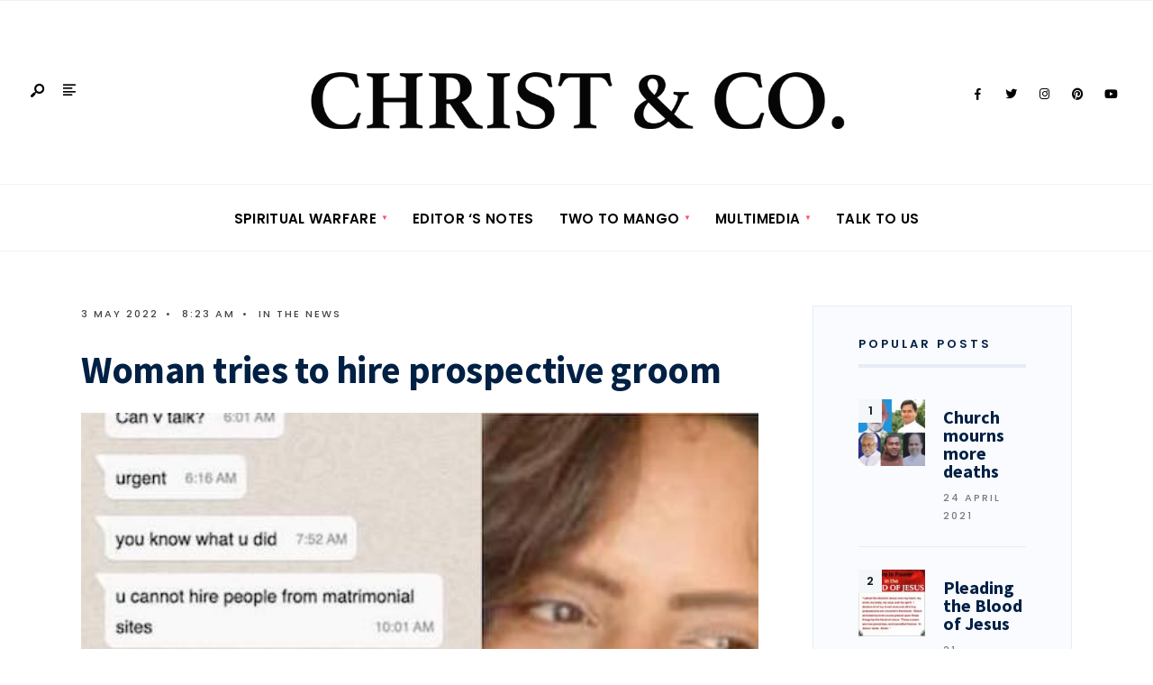

--- FILE ---
content_type: text/html; charset=UTF-8
request_url: https://www.christandco.com/woman-tries-to-hire-prospective-groom/
body_size: 29199
content:
<!DOCTYPE html>
<html lang="en-GB" prefix="og: http://ogp.me/ns# fb: http://ogp.me/ns/fb#">
<head><meta charset="UTF-8">
	<!-- Google Tag Manager -->
<script>(function(w,d,s,l,i){w[l]=w[l]||[];w[l].push({'gtm.start':
new Date().getTime(),event:'gtm.js'});var f=d.getElementsByTagName(s)[0],
j=d.createElement(s),dl=l!='dataLayer'?'&l='+l:'';j.async=true;j.src=
'https://www.googletagmanager.com/gtm.js?id='+i+dl;f.parentNode.insertBefore(j,f);
})(window,document,'script','dataLayer','GTM-M46DSS8');</script>
<!-- End Google Tag Manager -->

<meta property="fb:pages" content="100964494986364" />
<!-- Set the viewport width to device width for mobile -->
<meta name="viewport" content="width=device-width, initial-scale=1, maximum-scale=1" />
<style>
#wpadminbar #wp-admin-bar-wccp_free_top_button .ab-icon:before {
	content: "\f160";
	color: #02CA02;
	top: 3px;
}
#wpadminbar #wp-admin-bar-wccp_free_top_button .ab-icon {
	transform: rotate(45deg);
}
</style>
<meta name='robots' content='index, follow, max-image-preview:large, max-snippet:-1, max-video-preview:-1' />

	<!-- This site is optimized with the Yoast SEO plugin v26.7 - https://yoast.com/wordpress/plugins/seo/ -->
	<title>Woman tries to hire prospective groom - Christ &amp; Co</title>
	<meta name="description" content="Udita shared the hilarious exchange between father and daughter on Twitter captioned &quot;what getting disowned by father looks like.&quot;" />
	<link rel="canonical" href="https://www.christandco.com/woman-tries-to-hire-prospective-groom/" />
	<meta name="twitter:card" content="summary_large_image" />
	<meta name="twitter:title" content="Woman tries to hire prospective groom - Christ &amp; Co" />
	<meta name="twitter:description" content="Udita shared the hilarious exchange between father and daughter on Twitter captioned &quot;what getting disowned by father looks like.&quot;" />
	<meta name="twitter:image" content="https://www.christandco.com/wp-content/uploads/2022/05/279393263_1929013850621340_7040605459996121703_n.jpg" />
	<meta name="twitter:label1" content="Written by" />
	<meta name="twitter:data1" content="Christ &amp; Co" />
	<meta name="twitter:label2" content="Estimated reading time" />
	<meta name="twitter:data2" content="1 minute" />
	<script type="application/ld+json" class="yoast-schema-graph">{"@context":"https://schema.org","@graph":[{"@type":"Article","@id":"https://www.christandco.com/woman-tries-to-hire-prospective-groom/#article","isPartOf":{"@id":"https://www.christandco.com/woman-tries-to-hire-prospective-groom/"},"author":{"name":"Christ &amp; Co","@id":"https://www.christandco.com/#/schema/person/5f6a743f2fc351cb2cf7ec2eef60d0d7"},"headline":"Woman tries to hire prospective groom","datePublished":"2022-05-03T07:23:13+00:00","dateModified":"2022-05-03T07:24:32+00:00","mainEntityOfPage":{"@id":"https://www.christandco.com/woman-tries-to-hire-prospective-groom/"},"wordCount":136,"image":{"@id":"https://www.christandco.com/woman-tries-to-hire-prospective-groom/#primaryimage"},"thumbnailUrl":"https://www.christandco.com/wp-content/uploads/2022/05/279393263_1929013850621340_7040605459996121703_n.jpg","keywords":["Art","breaking news","career","Christ &amp; Co","christ and co","christ and co forever","christandco","christandcoforever","cinema","Covid","crime","culture","Editorial","education","Entrepreneur","evangelist","farming","fashion","Father God","feminism","Holy Spirit","hydroponics","in the news","India","international","Jesus Christ","job loss","jobs","Kerala","local","music","national","News","Pastor","Politics","Pope Francis","Priest","race","racism","UAE","Vatican","war"],"articleSection":["In the News"],"inLanguage":"en-GB"},{"@type":"WebPage","@id":"https://www.christandco.com/woman-tries-to-hire-prospective-groom/","url":"https://www.christandco.com/woman-tries-to-hire-prospective-groom/","name":"Woman tries to hire prospective groom - Christ &amp; Co","isPartOf":{"@id":"https://www.christandco.com/#website"},"primaryImageOfPage":{"@id":"https://www.christandco.com/woman-tries-to-hire-prospective-groom/#primaryimage"},"image":{"@id":"https://www.christandco.com/woman-tries-to-hire-prospective-groom/#primaryimage"},"thumbnailUrl":"https://www.christandco.com/wp-content/uploads/2022/05/279393263_1929013850621340_7040605459996121703_n.jpg","datePublished":"2022-05-03T07:23:13+00:00","dateModified":"2022-05-03T07:24:32+00:00","author":{"@id":"https://www.christandco.com/#/schema/person/5f6a743f2fc351cb2cf7ec2eef60d0d7"},"description":"Udita shared the hilarious exchange between father and daughter on Twitter captioned \"what getting disowned by father looks like.\"","breadcrumb":{"@id":"https://www.christandco.com/woman-tries-to-hire-prospective-groom/#breadcrumb"},"inLanguage":"en-GB","potentialAction":[{"@type":"ReadAction","target":["https://www.christandco.com/woman-tries-to-hire-prospective-groom/"]}]},{"@type":"ImageObject","inLanguage":"en-GB","@id":"https://www.christandco.com/woman-tries-to-hire-prospective-groom/#primaryimage","url":"https://www.christandco.com/wp-content/uploads/2022/05/279393263_1929013850621340_7040605459996121703_n.jpg","contentUrl":"https://www.christandco.com/wp-content/uploads/2022/05/279393263_1929013850621340_7040605459996121703_n.jpg","width":500,"height":500},{"@type":"BreadcrumbList","@id":"https://www.christandco.com/woman-tries-to-hire-prospective-groom/#breadcrumb","itemListElement":[{"@type":"ListItem","position":1,"name":"Home","item":"https://www.christandco.com/"},{"@type":"ListItem","position":2,"name":"News","item":"https://www.christandco.com/news/"},{"@type":"ListItem","position":3,"name":"Woman tries to hire prospective groom"}]},{"@type":"WebSite","@id":"https://www.christandco.com/#website","url":"https://www.christandco.com/","name":"Christ &amp; Co","description":"Christ &amp; Co - Glorifying Christ in everything...","potentialAction":[{"@type":"SearchAction","target":{"@type":"EntryPoint","urlTemplate":"https://www.christandco.com/?s={search_term_string}"},"query-input":{"@type":"PropertyValueSpecification","valueRequired":true,"valueName":"search_term_string"}}],"inLanguage":"en-GB"},{"@type":"Person","@id":"https://www.christandco.com/#/schema/person/5f6a743f2fc351cb2cf7ec2eef60d0d7","name":"Christ &amp; Co","image":{"@type":"ImageObject","inLanguage":"en-GB","@id":"https://www.christandco.com/#/schema/person/image/","url":"https://secure.gravatar.com/avatar/9fa510a41823a03d862012b14c47a1723b042d95c48fa06c04789ae0472f3d17?s=96&d=mm&r=g","contentUrl":"https://secure.gravatar.com/avatar/9fa510a41823a03d862012b14c47a1723b042d95c48fa06c04789ae0472f3d17?s=96&d=mm&r=g","caption":"Christ &amp; Co"},"sameAs":["http://christandco.com"],"url":"https://www.christandco.com/author/christandco/"}]}</script>
	<!-- / Yoast SEO plugin. -->


<link rel='dns-prefetch' href='//static.addtoany.com' />
<link rel='dns-prefetch' href='//use.fontawesome.com' />
<link rel='dns-prefetch' href='//fonts.googleapis.com' />
<link rel='preconnect' href='https://fonts.gstatic.com' crossorigin />
<link rel="alternate" type="application/rss+xml" title="Christ &amp; Co &raquo; Feed" href="https://www.christandco.com/feed/" />
<link rel="alternate" type="application/rss+xml" title="Christ &amp; Co &raquo; Comments Feed" href="https://www.christandco.com/comments/feed/" />
<link rel="alternate" type="application/rss+xml" title="Christ &amp; Co &raquo; Woman tries to hire prospective groom Comments Feed" href="https://www.christandco.com/woman-tries-to-hire-prospective-groom/feed/" />
<link rel="alternate" title="oEmbed (JSON)" type="application/json+oembed" href="https://www.christandco.com/wp-json/oembed/1.0/embed?url=https%3A%2F%2Fwww.christandco.com%2Fwoman-tries-to-hire-prospective-groom%2F" />
<link rel="alternate" title="oEmbed (XML)" type="text/xml+oembed" href="https://www.christandco.com/wp-json/oembed/1.0/embed?url=https%3A%2F%2Fwww.christandco.com%2Fwoman-tries-to-hire-prospective-groom%2F&#038;format=xml" />
		<!-- This site uses the Google Analytics by MonsterInsights plugin v9.11.1 - Using Analytics tracking - https://www.monsterinsights.com/ -->
		<!-- Note: MonsterInsights is not currently configured on this site. The site owner needs to authenticate with Google Analytics in the MonsterInsights settings panel. -->
					<!-- No tracking code set -->
				<!-- / Google Analytics by MonsterInsights -->
		<style id='wp-img-auto-sizes-contain-inline-css' type='text/css'>
img:is([sizes=auto i],[sizes^="auto," i]){contain-intrinsic-size:3000px 1500px}
/*# sourceURL=wp-img-auto-sizes-contain-inline-css */
</style>
<link rel='stylesheet' id='formidable-css' href='https://www.christandco.com/wp-content/plugins/formidable/css/formidableforms.css?ver=1151232' type='text/css' media='all' />
<style id='wp-emoji-styles-inline-css' type='text/css'>

	img.wp-smiley, img.emoji {
		display: inline !important;
		border: none !important;
		box-shadow: none !important;
		height: 1em !important;
		width: 1em !important;
		margin: 0 0.07em !important;
		vertical-align: -0.1em !important;
		background: none !important;
		padding: 0 !important;
	}
/*# sourceURL=wp-emoji-styles-inline-css */
</style>
<link rel='stylesheet' id='wp-block-library-css' href='https://www.christandco.com/wp-includes/css/dist/block-library/style.min.css?ver=6.9' type='text/css' media='all' />
<style id='wp-block-library-theme-inline-css' type='text/css'>
.wp-block-audio :where(figcaption){color:#555;font-size:13px;text-align:center}.is-dark-theme .wp-block-audio :where(figcaption){color:#ffffffa6}.wp-block-audio{margin:0 0 1em}.wp-block-code{border:1px solid #ccc;border-radius:4px;font-family:Menlo,Consolas,monaco,monospace;padding:.8em 1em}.wp-block-embed :where(figcaption){color:#555;font-size:13px;text-align:center}.is-dark-theme .wp-block-embed :where(figcaption){color:#ffffffa6}.wp-block-embed{margin:0 0 1em}.blocks-gallery-caption{color:#555;font-size:13px;text-align:center}.is-dark-theme .blocks-gallery-caption{color:#ffffffa6}:root :where(.wp-block-image figcaption){color:#555;font-size:13px;text-align:center}.is-dark-theme :root :where(.wp-block-image figcaption){color:#ffffffa6}.wp-block-image{margin:0 0 1em}.wp-block-pullquote{border-bottom:4px solid;border-top:4px solid;color:currentColor;margin-bottom:1.75em}.wp-block-pullquote :where(cite),.wp-block-pullquote :where(footer),.wp-block-pullquote__citation{color:currentColor;font-size:.8125em;font-style:normal;text-transform:uppercase}.wp-block-quote{border-left:.25em solid;margin:0 0 1.75em;padding-left:1em}.wp-block-quote cite,.wp-block-quote footer{color:currentColor;font-size:.8125em;font-style:normal;position:relative}.wp-block-quote:where(.has-text-align-right){border-left:none;border-right:.25em solid;padding-left:0;padding-right:1em}.wp-block-quote:where(.has-text-align-center){border:none;padding-left:0}.wp-block-quote.is-large,.wp-block-quote.is-style-large,.wp-block-quote:where(.is-style-plain){border:none}.wp-block-search .wp-block-search__label{font-weight:700}.wp-block-search__button{border:1px solid #ccc;padding:.375em .625em}:where(.wp-block-group.has-background){padding:1.25em 2.375em}.wp-block-separator.has-css-opacity{opacity:.4}.wp-block-separator{border:none;border-bottom:2px solid;margin-left:auto;margin-right:auto}.wp-block-separator.has-alpha-channel-opacity{opacity:1}.wp-block-separator:not(.is-style-wide):not(.is-style-dots){width:100px}.wp-block-separator.has-background:not(.is-style-dots){border-bottom:none;height:1px}.wp-block-separator.has-background:not(.is-style-wide):not(.is-style-dots){height:2px}.wp-block-table{margin:0 0 1em}.wp-block-table td,.wp-block-table th{word-break:normal}.wp-block-table :where(figcaption){color:#555;font-size:13px;text-align:center}.is-dark-theme .wp-block-table :where(figcaption){color:#ffffffa6}.wp-block-video :where(figcaption){color:#555;font-size:13px;text-align:center}.is-dark-theme .wp-block-video :where(figcaption){color:#ffffffa6}.wp-block-video{margin:0 0 1em}:root :where(.wp-block-template-part.has-background){margin-bottom:0;margin-top:0;padding:1.25em 2.375em}
/*# sourceURL=/wp-includes/css/dist/block-library/theme.min.css */
</style>
<style id='classic-theme-styles-inline-css' type='text/css'>
/*! This file is auto-generated */
.wp-block-button__link{color:#fff;background-color:#32373c;border-radius:9999px;box-shadow:none;text-decoration:none;padding:calc(.667em + 2px) calc(1.333em + 2px);font-size:1.125em}.wp-block-file__button{background:#32373c;color:#fff;text-decoration:none}
/*# sourceURL=/wp-includes/css/classic-themes.min.css */
</style>
<style id='global-styles-inline-css' type='text/css'>
:root{--wp--preset--aspect-ratio--square: 1;--wp--preset--aspect-ratio--4-3: 4/3;--wp--preset--aspect-ratio--3-4: 3/4;--wp--preset--aspect-ratio--3-2: 3/2;--wp--preset--aspect-ratio--2-3: 2/3;--wp--preset--aspect-ratio--16-9: 16/9;--wp--preset--aspect-ratio--9-16: 9/16;--wp--preset--color--black: #000000;--wp--preset--color--cyan-bluish-gray: #abb8c3;--wp--preset--color--white: #ffffff;--wp--preset--color--pale-pink: #f78da7;--wp--preset--color--vivid-red: #cf2e2e;--wp--preset--color--luminous-vivid-orange: #ff6900;--wp--preset--color--luminous-vivid-amber: #fcb900;--wp--preset--color--light-green-cyan: #7bdcb5;--wp--preset--color--vivid-green-cyan: #00d084;--wp--preset--color--pale-cyan-blue: #8ed1fc;--wp--preset--color--vivid-cyan-blue: #0693e3;--wp--preset--color--vivid-purple: #9b51e0;--wp--preset--gradient--vivid-cyan-blue-to-vivid-purple: linear-gradient(135deg,rgb(6,147,227) 0%,rgb(155,81,224) 100%);--wp--preset--gradient--light-green-cyan-to-vivid-green-cyan: linear-gradient(135deg,rgb(122,220,180) 0%,rgb(0,208,130) 100%);--wp--preset--gradient--luminous-vivid-amber-to-luminous-vivid-orange: linear-gradient(135deg,rgb(252,185,0) 0%,rgb(255,105,0) 100%);--wp--preset--gradient--luminous-vivid-orange-to-vivid-red: linear-gradient(135deg,rgb(255,105,0) 0%,rgb(207,46,46) 100%);--wp--preset--gradient--very-light-gray-to-cyan-bluish-gray: linear-gradient(135deg,rgb(238,238,238) 0%,rgb(169,184,195) 100%);--wp--preset--gradient--cool-to-warm-spectrum: linear-gradient(135deg,rgb(74,234,220) 0%,rgb(151,120,209) 20%,rgb(207,42,186) 40%,rgb(238,44,130) 60%,rgb(251,105,98) 80%,rgb(254,248,76) 100%);--wp--preset--gradient--blush-light-purple: linear-gradient(135deg,rgb(255,206,236) 0%,rgb(152,150,240) 100%);--wp--preset--gradient--blush-bordeaux: linear-gradient(135deg,rgb(254,205,165) 0%,rgb(254,45,45) 50%,rgb(107,0,62) 100%);--wp--preset--gradient--luminous-dusk: linear-gradient(135deg,rgb(255,203,112) 0%,rgb(199,81,192) 50%,rgb(65,88,208) 100%);--wp--preset--gradient--pale-ocean: linear-gradient(135deg,rgb(255,245,203) 0%,rgb(182,227,212) 50%,rgb(51,167,181) 100%);--wp--preset--gradient--electric-grass: linear-gradient(135deg,rgb(202,248,128) 0%,rgb(113,206,126) 100%);--wp--preset--gradient--midnight: linear-gradient(135deg,rgb(2,3,129) 0%,rgb(40,116,252) 100%);--wp--preset--font-size--small: 13px;--wp--preset--font-size--medium: 20px;--wp--preset--font-size--large: 36px;--wp--preset--font-size--x-large: 42px;--wp--preset--spacing--20: 0.44rem;--wp--preset--spacing--30: 0.67rem;--wp--preset--spacing--40: 1rem;--wp--preset--spacing--50: 1.5rem;--wp--preset--spacing--60: 2.25rem;--wp--preset--spacing--70: 3.38rem;--wp--preset--spacing--80: 5.06rem;--wp--preset--shadow--natural: 6px 6px 9px rgba(0, 0, 0, 0.2);--wp--preset--shadow--deep: 12px 12px 50px rgba(0, 0, 0, 0.4);--wp--preset--shadow--sharp: 6px 6px 0px rgba(0, 0, 0, 0.2);--wp--preset--shadow--outlined: 6px 6px 0px -3px rgb(255, 255, 255), 6px 6px rgb(0, 0, 0);--wp--preset--shadow--crisp: 6px 6px 0px rgb(0, 0, 0);}:where(.is-layout-flex){gap: 0.5em;}:where(.is-layout-grid){gap: 0.5em;}body .is-layout-flex{display: flex;}.is-layout-flex{flex-wrap: wrap;align-items: center;}.is-layout-flex > :is(*, div){margin: 0;}body .is-layout-grid{display: grid;}.is-layout-grid > :is(*, div){margin: 0;}:where(.wp-block-columns.is-layout-flex){gap: 2em;}:where(.wp-block-columns.is-layout-grid){gap: 2em;}:where(.wp-block-post-template.is-layout-flex){gap: 1.25em;}:where(.wp-block-post-template.is-layout-grid){gap: 1.25em;}.has-black-color{color: var(--wp--preset--color--black) !important;}.has-cyan-bluish-gray-color{color: var(--wp--preset--color--cyan-bluish-gray) !important;}.has-white-color{color: var(--wp--preset--color--white) !important;}.has-pale-pink-color{color: var(--wp--preset--color--pale-pink) !important;}.has-vivid-red-color{color: var(--wp--preset--color--vivid-red) !important;}.has-luminous-vivid-orange-color{color: var(--wp--preset--color--luminous-vivid-orange) !important;}.has-luminous-vivid-amber-color{color: var(--wp--preset--color--luminous-vivid-amber) !important;}.has-light-green-cyan-color{color: var(--wp--preset--color--light-green-cyan) !important;}.has-vivid-green-cyan-color{color: var(--wp--preset--color--vivid-green-cyan) !important;}.has-pale-cyan-blue-color{color: var(--wp--preset--color--pale-cyan-blue) !important;}.has-vivid-cyan-blue-color{color: var(--wp--preset--color--vivid-cyan-blue) !important;}.has-vivid-purple-color{color: var(--wp--preset--color--vivid-purple) !important;}.has-black-background-color{background-color: var(--wp--preset--color--black) !important;}.has-cyan-bluish-gray-background-color{background-color: var(--wp--preset--color--cyan-bluish-gray) !important;}.has-white-background-color{background-color: var(--wp--preset--color--white) !important;}.has-pale-pink-background-color{background-color: var(--wp--preset--color--pale-pink) !important;}.has-vivid-red-background-color{background-color: var(--wp--preset--color--vivid-red) !important;}.has-luminous-vivid-orange-background-color{background-color: var(--wp--preset--color--luminous-vivid-orange) !important;}.has-luminous-vivid-amber-background-color{background-color: var(--wp--preset--color--luminous-vivid-amber) !important;}.has-light-green-cyan-background-color{background-color: var(--wp--preset--color--light-green-cyan) !important;}.has-vivid-green-cyan-background-color{background-color: var(--wp--preset--color--vivid-green-cyan) !important;}.has-pale-cyan-blue-background-color{background-color: var(--wp--preset--color--pale-cyan-blue) !important;}.has-vivid-cyan-blue-background-color{background-color: var(--wp--preset--color--vivid-cyan-blue) !important;}.has-vivid-purple-background-color{background-color: var(--wp--preset--color--vivid-purple) !important;}.has-black-border-color{border-color: var(--wp--preset--color--black) !important;}.has-cyan-bluish-gray-border-color{border-color: var(--wp--preset--color--cyan-bluish-gray) !important;}.has-white-border-color{border-color: var(--wp--preset--color--white) !important;}.has-pale-pink-border-color{border-color: var(--wp--preset--color--pale-pink) !important;}.has-vivid-red-border-color{border-color: var(--wp--preset--color--vivid-red) !important;}.has-luminous-vivid-orange-border-color{border-color: var(--wp--preset--color--luminous-vivid-orange) !important;}.has-luminous-vivid-amber-border-color{border-color: var(--wp--preset--color--luminous-vivid-amber) !important;}.has-light-green-cyan-border-color{border-color: var(--wp--preset--color--light-green-cyan) !important;}.has-vivid-green-cyan-border-color{border-color: var(--wp--preset--color--vivid-green-cyan) !important;}.has-pale-cyan-blue-border-color{border-color: var(--wp--preset--color--pale-cyan-blue) !important;}.has-vivid-cyan-blue-border-color{border-color: var(--wp--preset--color--vivid-cyan-blue) !important;}.has-vivid-purple-border-color{border-color: var(--wp--preset--color--vivid-purple) !important;}.has-vivid-cyan-blue-to-vivid-purple-gradient-background{background: var(--wp--preset--gradient--vivid-cyan-blue-to-vivid-purple) !important;}.has-light-green-cyan-to-vivid-green-cyan-gradient-background{background: var(--wp--preset--gradient--light-green-cyan-to-vivid-green-cyan) !important;}.has-luminous-vivid-amber-to-luminous-vivid-orange-gradient-background{background: var(--wp--preset--gradient--luminous-vivid-amber-to-luminous-vivid-orange) !important;}.has-luminous-vivid-orange-to-vivid-red-gradient-background{background: var(--wp--preset--gradient--luminous-vivid-orange-to-vivid-red) !important;}.has-very-light-gray-to-cyan-bluish-gray-gradient-background{background: var(--wp--preset--gradient--very-light-gray-to-cyan-bluish-gray) !important;}.has-cool-to-warm-spectrum-gradient-background{background: var(--wp--preset--gradient--cool-to-warm-spectrum) !important;}.has-blush-light-purple-gradient-background{background: var(--wp--preset--gradient--blush-light-purple) !important;}.has-blush-bordeaux-gradient-background{background: var(--wp--preset--gradient--blush-bordeaux) !important;}.has-luminous-dusk-gradient-background{background: var(--wp--preset--gradient--luminous-dusk) !important;}.has-pale-ocean-gradient-background{background: var(--wp--preset--gradient--pale-ocean) !important;}.has-electric-grass-gradient-background{background: var(--wp--preset--gradient--electric-grass) !important;}.has-midnight-gradient-background{background: var(--wp--preset--gradient--midnight) !important;}.has-small-font-size{font-size: var(--wp--preset--font-size--small) !important;}.has-medium-font-size{font-size: var(--wp--preset--font-size--medium) !important;}.has-large-font-size{font-size: var(--wp--preset--font-size--large) !important;}.has-x-large-font-size{font-size: var(--wp--preset--font-size--x-large) !important;}
:where(.wp-block-post-template.is-layout-flex){gap: 1.25em;}:where(.wp-block-post-template.is-layout-grid){gap: 1.25em;}
:where(.wp-block-term-template.is-layout-flex){gap: 1.25em;}:where(.wp-block-term-template.is-layout-grid){gap: 1.25em;}
:where(.wp-block-columns.is-layout-flex){gap: 2em;}:where(.wp-block-columns.is-layout-grid){gap: 2em;}
:root :where(.wp-block-pullquote){font-size: 1.5em;line-height: 1.6;}
/*# sourceURL=global-styles-inline-css */
</style>
<link rel='stylesheet' id='n4p-style-css' href='https://www.christandco.com/wp-content/plugins/note-for-posts/assets/css/style.css?ver=1.0.0' type='text/css' media='all' />
<link rel='stylesheet' id='twp_fa-css' href='https://use.fontawesome.com/releases/v5.7.2/css/all.css?ver=1.0.0' type='text/css' media='all' />
<link rel='stylesheet' id='twp_css-css' href='https://www.christandco.com/wp-content/plugins/testimonials-wp/css/twp.css?ver=1.0.0' type='text/css' media='all' />
<link rel='stylesheet' id='ufbl-custom-select-css-css' href='https://www.christandco.com/wp-content/plugins/ultimate-form-builder-lite/css/jquery.selectbox.css?ver=1.5.3' type='text/css' media='all' />
<link rel='stylesheet' id='ufbl-front-css-css' href='https://www.christandco.com/wp-content/plugins/ultimate-form-builder-lite/css/frontend.css?ver=1.5.3' type='text/css' media='all' />
<link rel='stylesheet' id='gutenverse-style-css' href='https://www.christandco.com/wp-content/themes/gutenverse/style.css?ver=6.9' type='text/css' media='all' />
<link rel='stylesheet' id='gutenverse-addons-css' href='https://www.christandco.com/wp-content/themes/gutenverse/styles/gutenverse-addons.css?ver=6.9' type='text/css' media='all' />
<link rel='stylesheet' id='fontawesome-css' href='https://www.christandco.com/wp-content/themes/gutenverse/styles/fontawesome.css?ver=6.9' type='text/css' media='all' />
<link rel='stylesheet' id='gutenverse-mobile-css' href='https://www.christandco.com/wp-content/themes/gutenverse/style-mobile.css?ver=6.9' type='text/css' media='all' />
<link rel='stylesheet' id='heateor_sss_frontend_css-css' href='https://www.christandco.com/wp-content/plugins/sassy-social-share/public/css/sassy-social-share-public.css?ver=3.3.79' type='text/css' media='all' />
<style id='heateor_sss_frontend_css-inline-css' type='text/css'>
.heateor_sss_button_instagram span.heateor_sss_svg,a.heateor_sss_instagram span.heateor_sss_svg{background:radial-gradient(circle at 30% 107%,#fdf497 0,#fdf497 5%,#fd5949 45%,#d6249f 60%,#285aeb 90%)}.heateor_sss_horizontal_sharing .heateor_sss_svg,.heateor_sss_standard_follow_icons_container .heateor_sss_svg{color:#fff;border-width:0px;border-style:solid;border-color:transparent}.heateor_sss_horizontal_sharing .heateorSssTCBackground{color:#666}.heateor_sss_horizontal_sharing span.heateor_sss_svg:hover,.heateor_sss_standard_follow_icons_container span.heateor_sss_svg:hover{border-color:transparent;}.heateor_sss_vertical_sharing span.heateor_sss_svg,.heateor_sss_floating_follow_icons_container span.heateor_sss_svg{color:#fff;border-width:0px;border-style:solid;border-color:transparent;}.heateor_sss_vertical_sharing .heateorSssTCBackground{color:#666;}.heateor_sss_vertical_sharing span.heateor_sss_svg:hover,.heateor_sss_floating_follow_icons_container span.heateor_sss_svg:hover{border-color:transparent;}div.heateor_sss_horizontal_sharing svg{height:70%;margin-top:5.25px}div.heateor_sss_horizontal_sharing .heateor_sss_square_count{line-height:13.3px;}@media screen and (max-width:783px) {.heateor_sss_vertical_sharing{display:none!important}}div.heateorSssSharingArrow{display:none}
/*# sourceURL=heateor_sss_frontend_css-inline-css */
</style>
<link rel='stylesheet' id='addtoany-css' href='https://www.christandco.com/wp-content/plugins/add-to-any/addtoany.min.css?ver=1.16' type='text/css' media='all' />
<link rel='stylesheet' id='pwaforwp-style-css' href='https://www.christandco.com/wp-content/plugins/pwa-for-wp/assets/css/pwaforwp-main.min.css?ver=1.7.83' type='text/css' media='all' />
<link rel='stylesheet' id='elementor-frontend-css' href='https://www.christandco.com/wp-content/plugins/elementor/assets/css/frontend.min.css?ver=3.34.1' type='text/css' media='all' />
<link rel='stylesheet' id='eael-general-css' href='https://www.christandco.com/wp-content/plugins/essential-addons-for-elementor-lite/assets/front-end/css/view/general.min.css?ver=6.5.7' type='text/css' media='all' />
<link rel="preload" as="style" href="https://fonts.googleapis.com/css?family=Open%20Sans:300,400,500,600,700,800,300italic,400italic,500italic,600italic,700italic,800italic%7CPoppins:600,500%7CSource%20Sans%20Pro:900,700&#038;display=swap&#038;ver=1746305422" /><link rel="stylesheet" href="https://fonts.googleapis.com/css?family=Open%20Sans:300,400,500,600,700,800,300italic,400italic,500italic,600italic,700italic,800italic%7CPoppins:600,500%7CSource%20Sans%20Pro:900,700&#038;display=swap&#038;ver=1746305422" media="print" onload="this.media='all'"><noscript><link rel="stylesheet" href="https://fonts.googleapis.com/css?family=Open%20Sans:300,400,500,600,700,800,300italic,400italic,500italic,600italic,700italic,800italic%7CPoppins:600,500%7CSource%20Sans%20Pro:900,700&#038;display=swap&#038;ver=1746305422" /></noscript><script type="text/javascript" id="addtoany-core-js-before">
/* <![CDATA[ */
window.a2a_config=window.a2a_config||{};a2a_config.callbacks=[];a2a_config.overlays=[];a2a_config.templates={};a2a_localize = {
	Share: "Share",
	Save: "Save",
	Subscribe: "Subscribe",
	Email: "Email",
	Bookmark: "Bookmark",
	ShowAll: "Show All",
	ShowLess: "Show less",
	FindServices: "Find service(s)",
	FindAnyServiceToAddTo: "Instantly find any service to add to",
	PoweredBy: "Powered by",
	ShareViaEmail: "Share via email",
	SubscribeViaEmail: "Subscribe via email",
	BookmarkInYourBrowser: "Bookmark in your browser",
	BookmarkInstructions: "Press Ctrl+D or \u2318+D to bookmark this page",
	AddToYourFavorites: "Add to your favourites",
	SendFromWebOrProgram: "Send from any email address or email program",
	EmailProgram: "Email program",
	More: "More&#8230;",
	ThanksForSharing: "Thanks for sharing!",
	ThanksForFollowing: "Thanks for following!"
};


//# sourceURL=addtoany-core-js-before
/* ]]> */
</script>
<script type="text/javascript" defer src="https://static.addtoany.com/menu/page.js" id="addtoany-core-js"></script>
<script type="text/javascript" src="https://www.christandco.com/wp-includes/js/jquery/jquery.min.js?ver=3.7.1" id="jquery-core-js"></script>
<script type="text/javascript" src="https://www.christandco.com/wp-includes/js/jquery/jquery-migrate.min.js?ver=3.4.1" id="jquery-migrate-js"></script>
<script type="text/javascript" defer src="https://www.christandco.com/wp-content/plugins/add-to-any/addtoany.min.js?ver=1.1" id="addtoany-jquery-js"></script>
<script type="text/javascript" id="twp-rating-js-js-extra">
/* <![CDATA[ */
var twp_save = {"ajaxurl":"https://www.christandco.com/wp-admin/admin-ajax.php","ajax_nonce":"108d6d7458"};
//# sourceURL=twp-rating-js-js-extra
/* ]]> */
</script>
<script type="text/javascript" src="https://www.christandco.com/wp-content/plugins/testimonials-wp/js/twp-s2n.js?ver=1.0.0" id="twp-rating-js-js"></script>
<script type="text/javascript" src="https://www.christandco.com/wp-content/plugins/ultimate-form-builder-lite/js/jquery.selectbox-0.2.min.js?ver=1.5.3" id="ufbl-custom-select-js-js"></script>
<script type="text/javascript" id="ufbl-front-js-js-extra">
/* <![CDATA[ */
var frontend_js_obj = {"default_error_message":"This field is required","ajax_url":"https://www.christandco.com/wp-admin/admin-ajax.php","ajax_nonce":"8d1ff8b216"};
//# sourceURL=ufbl-front-js-js-extra
/* ]]> */
</script>
<script type="text/javascript" src="https://www.christandco.com/wp-content/plugins/ultimate-form-builder-lite/js/frontend.js?ver=1.5.3" id="ufbl-front-js-js"></script>
<link rel="https://api.w.org/" href="https://www.christandco.com/wp-json/" /><link rel="alternate" title="JSON" type="application/json" href="https://www.christandco.com/wp-json/wp/v2/posts/16946" /><link rel="EditURI" type="application/rsd+xml" title="RSD" href="https://www.christandco.com/xmlrpc.php?rsd" />
<meta name="generator" content="WordPress 6.9" />
<link rel='shortlink' href='https://www.christandco.com/?p=16946' />
<meta name="generator" content="Redux 4.5.10" />        <script type="text/javascript">
            ( function () {
                window.lae_fs = { can_use_premium_code: false};
            } )();
        </script>
        		<meta property="fb:pages" content="100964494986364" />
					<meta property="ia:markup_url" content="https://www.christandco.com/woman-tries-to-hire-prospective-groom/?ia_markup=1" />
			<script id="wpcp_disable_selection" type="text/javascript">
var image_save_msg='You are not allowed to save images!';
	var no_menu_msg='Context Menu disabled!';
	var smessage = "Christ&Co Content is Copyright protected!";

function disableEnterKey(e)
{
	var elemtype = e.target.tagName;
	
	elemtype = elemtype.toUpperCase();
	
	if (elemtype == "TEXT" || elemtype == "TEXTAREA" || elemtype == "INPUT" || elemtype == "PASSWORD" || elemtype == "SELECT" || elemtype == "OPTION" || elemtype == "EMBED")
	{
		elemtype = 'TEXT';
	}
	
	if (e.ctrlKey){
     var key;
     if(window.event)
          key = window.event.keyCode;     //IE
     else
          key = e.which;     //firefox (97)
    //if (key != 17) alert(key);
     if (elemtype!= 'TEXT' && (key == 97 || key == 65 || key == 67 || key == 99 || key == 88 || key == 120 || key == 26 || key == 85  || key == 86 || key == 83 || key == 43 || key == 73))
     {
		if(wccp_free_iscontenteditable(e)) return true;
		show_wpcp_message('You are not allowed to copy content or view source');
		return false;
     }else
     	return true;
     }
}


/*For contenteditable tags*/
function wccp_free_iscontenteditable(e)
{
	var e = e || window.event; // also there is no e.target property in IE. instead IE uses window.event.srcElement
  	
	var target = e.target || e.srcElement;

	var elemtype = e.target.nodeName;
	
	elemtype = elemtype.toUpperCase();
	
	var iscontenteditable = "false";
		
	if(typeof target.getAttribute!="undefined" ) iscontenteditable = target.getAttribute("contenteditable"); // Return true or false as string
	
	var iscontenteditable2 = false;
	
	if(typeof target.isContentEditable!="undefined" ) iscontenteditable2 = target.isContentEditable; // Return true or false as boolean

	if(target.parentElement.isContentEditable) iscontenteditable2 = true;
	
	if (iscontenteditable == "true" || iscontenteditable2 == true)
	{
		if(typeof target.style!="undefined" ) target.style.cursor = "text";
		
		return true;
	}
}

////////////////////////////////////
function disable_copy(e)
{	
	var e = e || window.event; // also there is no e.target property in IE. instead IE uses window.event.srcElement
	
	var elemtype = e.target.tagName;
	
	elemtype = elemtype.toUpperCase();
	
	if (elemtype == "TEXT" || elemtype == "TEXTAREA" || elemtype == "INPUT" || elemtype == "PASSWORD" || elemtype == "SELECT" || elemtype == "OPTION" || elemtype == "EMBED")
	{
		elemtype = 'TEXT';
	}
	
	if(wccp_free_iscontenteditable(e)) return true;
	
	var isSafari = /Safari/.test(navigator.userAgent) && /Apple Computer/.test(navigator.vendor);
	
	var checker_IMG = '';
	if (elemtype == "IMG" && checker_IMG == 'checked' && e.detail >= 2) {show_wpcp_message(alertMsg_IMG);return false;}
	if (elemtype != "TEXT")
	{
		if (smessage !== "" && e.detail == 2)
			show_wpcp_message(smessage);
		
		if (isSafari)
			return true;
		else
			return false;
	}	
}

//////////////////////////////////////////
function disable_copy_ie()
{
	var e = e || window.event;
	var elemtype = window.event.srcElement.nodeName;
	elemtype = elemtype.toUpperCase();
	if(wccp_free_iscontenteditable(e)) return true;
	if (elemtype == "IMG") {show_wpcp_message(alertMsg_IMG);return false;}
	if (elemtype != "TEXT" && elemtype != "TEXTAREA" && elemtype != "INPUT" && elemtype != "PASSWORD" && elemtype != "SELECT" && elemtype != "OPTION" && elemtype != "EMBED")
	{
		return false;
	}
}	
function reEnable()
{
	return true;
}
document.onkeydown = disableEnterKey;
document.onselectstart = disable_copy_ie;
if(navigator.userAgent.indexOf('MSIE')==-1)
{
	document.onmousedown = disable_copy;
	document.onclick = reEnable;
}
function disableSelection(target)
{
    //For IE This code will work
    if (typeof target.onselectstart!="undefined")
    target.onselectstart = disable_copy_ie;
    
    //For Firefox This code will work
    else if (typeof target.style.MozUserSelect!="undefined")
    {target.style.MozUserSelect="none";}
    
    //All other  (ie: Opera) This code will work
    else
    target.onmousedown=function(){return false}
    target.style.cursor = "default";
}
//Calling the JS function directly just after body load
window.onload = function(){disableSelection(document.body);};

//////////////////special for safari Start////////////////
var onlongtouch;
var timer;
var touchduration = 1000; //length of time we want the user to touch before we do something

var elemtype = "";
function touchstart(e) {
	var e = e || window.event;
  // also there is no e.target property in IE.
  // instead IE uses window.event.srcElement
  	var target = e.target || e.srcElement;
	
	elemtype = window.event.srcElement.nodeName;
	
	elemtype = elemtype.toUpperCase();
	
	if(!wccp_pro_is_passive()) e.preventDefault();
	if (!timer) {
		timer = setTimeout(onlongtouch, touchduration);
	}
}

function touchend() {
    //stops short touches from firing the event
    if (timer) {
        clearTimeout(timer);
        timer = null;
    }
	onlongtouch();
}

onlongtouch = function(e) { //this will clear the current selection if anything selected
	
	if (elemtype != "TEXT" && elemtype != "TEXTAREA" && elemtype != "INPUT" && elemtype != "PASSWORD" && elemtype != "SELECT" && elemtype != "EMBED" && elemtype != "OPTION")	
	{
		if (window.getSelection) {
			if (window.getSelection().empty) {  // Chrome
			window.getSelection().empty();
			} else if (window.getSelection().removeAllRanges) {  // Firefox
			window.getSelection().removeAllRanges();
			}
		} else if (document.selection) {  // IE?
			document.selection.empty();
		}
		return false;
	}
};

document.addEventListener("DOMContentLoaded", function(event) { 
    window.addEventListener("touchstart", touchstart, false);
    window.addEventListener("touchend", touchend, false);
});

function wccp_pro_is_passive() {

  var cold = false,
  hike = function() {};

  try {
	  const object1 = {};
  var aid = Object.defineProperty(object1, 'passive', {
  get() {cold = true}
  });
  window.addEventListener('test', hike, aid);
  window.removeEventListener('test', hike, aid);
  } catch (e) {}

  return cold;
}
/*special for safari End*/
</script>
<script id="wpcp_disable_Right_Click" type="text/javascript">
document.ondragstart = function() { return false;}
	function nocontext(e) {
	   return false;
	}
	document.oncontextmenu = nocontext;
</script>
<style>
.unselectable
{
-moz-user-select:none;
-webkit-user-select:none;
cursor: default;
}
html
{
-webkit-touch-callout: none;
-webkit-user-select: none;
-khtml-user-select: none;
-moz-user-select: none;
-ms-user-select: none;
user-select: none;
-webkit-tap-highlight-color: rgba(0,0,0,0);
}
</style>
<script id="wpcp_css_disable_selection" type="text/javascript">
var e = document.getElementsByTagName('body')[0];
if(e)
{
	e.setAttribute('unselectable',"on");
}
</script>
<link rel="pingback" href="https://www.christandco.com/xmlrpc.php"><meta name="generator" content="Elementor 3.34.1; features: e_font_icon_svg, additional_custom_breakpoints; settings: css_print_method-external, google_font-enabled, font_display-auto">
			<style>
				.e-con.e-parent:nth-of-type(n+4):not(.e-lazyloaded):not(.e-no-lazyload),
				.e-con.e-parent:nth-of-type(n+4):not(.e-lazyloaded):not(.e-no-lazyload) * {
					background-image: none !important;
				}
				@media screen and (max-height: 1024px) {
					.e-con.e-parent:nth-of-type(n+3):not(.e-lazyloaded):not(.e-no-lazyload),
					.e-con.e-parent:nth-of-type(n+3):not(.e-lazyloaded):not(.e-no-lazyload) * {
						background-image: none !important;
					}
				}
				@media screen and (max-height: 640px) {
					.e-con.e-parent:nth-of-type(n+2):not(.e-lazyloaded):not(.e-no-lazyload),
					.e-con.e-parent:nth-of-type(n+2):not(.e-lazyloaded):not(.e-no-lazyload) * {
						background-image: none !important;
					}
				}
			</style>
			<noscript><style>.lazyload[data-src]{display:none !important;}</style></noscript><style>.lazyload{background-image:none !important;}.lazyload:before{background-image:none !important;}</style><link rel="icon" href="https://www.christandco.com/wp-content/uploads/2020/05/cropped-favicon-32x32.jpg" sizes="32x32" />
<link rel="icon" href="https://www.christandco.com/wp-content/uploads/2020/05/cropped-favicon-192x192.jpg" sizes="192x192" />
<meta name="msapplication-TileImage" content="https://www.christandco.com/wp-content/uploads/2020/05/cropped-favicon-270x270.jpg" />
<meta name="pwaforwp" content="wordpress-plugin"/>
        <meta name="theme-color" content="#D5E0EB">
        <meta name="apple-mobile-web-app-title" content="Christ &amp; Co">
        <meta name="application-name" content="Christ &amp; Co">
        <meta name="apple-mobile-web-app-capable" content="yes">
        <meta name="apple-mobile-web-app-status-bar-style" content="default">
        <meta name="mobile-web-app-capable" content="yes">
        <meta name="apple-touch-fullscreen" content="yes">
<link rel="apple-touch-icon" sizes="192x192" href="https://www.christandco.com/wp-content/plugins/pwa-for-wp/images/logo.png">
<link rel="apple-touch-icon" sizes="512x512" href="https://www.christandco.com/wp-content/plugins/pwa-for-wp/images/logo-512x512.png">
		<style type="text/css" id="wp-custom-css">
			p.meta.meta_deko.tranz {
    display: none;
}
.sss .note-list {
    background: #e4e4e28f;
}
.elementor-section.elementor-section-boxed>.elementor-container {
    max-width: 1000px;
}
.eael-entry-media {
    position: relative;
    max-width: 310px;
    height: 142px;
}
span.author {
    display: none;
}
.dark-theme.box-border {
    border: 0px solid #7d7d7d;
}
.s2n-rating-form-container form.s2n-rate-us .input-container {
    width: 100%;
    padding: 0px;
}		</style>
		<style id="themnific_redux-dynamic-css" title="dynamic-css" class="redux-options-output">body,input,button,textarea{font-family:"Open Sans";font-weight:400;font-style:normal;color:#3a3a3a;font-size:17px;}.wrapper_inn,.postbar,.item_small.has-post-thumbnail .item_inn{background-color:#fff;}.ghost,.sidebar_item,#respond textarea,#respond input{background-color:#f9fbff;}a:not(.wp-block-button__link){color:#2d4044;}a:not(.wp-block-button__link):hover{color:#ff4f69;}a:not(.wp-block-button__link):active{color:#000;}.entry p a,.site-title a,.entry ol a,.entry ul a,.postauthor h3 a{color:#ff4f69;}.entry p a,.entry ol a,.entry ul a{border-color:#ff4f69;}.entry p a:hover,.site-title a:hover,.entry ol li>a:hover,.entry ul li>a:hover{background-color:#dce2ea;}.p-border,.content_inn,.sidebar_item,.sidebar_item  h5,.sidebar_item li,.sidebar_item ul.menu li,.block_title:after,.meta,.tagcloud a,.page-numbers,input,textarea,select,.page-link span,.post-pagination>p a{border-color:#e6ecf5;}#sidebar{color:#3b505e;}.widgetable a{color:#2d4044;}#header{background-color:#ffffff;}#header h1 a{color:#000000;}.header_row{border-color:#f2f2f2;}.will_stick{background-color:#ffffff;}.nav>li>a,.top_nav .searchform input.s{font-family:Poppins;font-weight:600;font-style:normal;color:#000000;font-size:15px;}.nav>li.current-menu-item>a,.nav>li>a:hover,.menu-item-has-children>a:after{color:#ff4f69;}#header ul.social-menu li a,.head_extend a{color:#000000;}.nav li ul{background-color:#e7ecf5;}.nav>li>ul:after{border-bottom-color:#e7ecf5;}.nav ul li>a{font-family:Poppins;font-weight:500;font-style:normal;color:#071e30;font-size:12px;}.nav li ul li>a:hover{color:#6b7391;}.show-menu,#main-nav>li.special>a{background-color:#e8ecf2;}.nav a i{color:#e8ecf2;}#header .show-menu,#main-nav>li.special>a{color:#465863;}#titles{width:600px;}#titles,.header_fix{margin-top:45px;margin-bottom:35px;}#main-nav,.head_extend,#header ul.social-menu{margin-top:15px;margin-bottom:15px;}#footer,#footer .searchform input.s{background-color:#e6ecf5;}.mailchimp_section,.footer_icons{background-color:#e6ecf5;}#footer,#footer a,#footer h2,#footer h3,#footer h4,#footer h5,#footer .meta,#footer .meta a,#footer ul.social-menu a span,#footer .searchform input.s,.bottom-menu li a{color:#000000;}#footer a:hover{color:#ff4f69;}#footer,#footer h5.widget,#footer .sidebar_item li,#copyright,#footer .tagcloud a,#footer .tp_recent_tweets ul li,#footer .p-border,#footer .searchform input.s,#footer input,.footer-icons ul.social-menu a,.footer_text{border-color:#d7dfed;}#header h1{font-family:"Source Sans Pro";font-weight:900;font-style:normal;color:#002044;font-size:24px;}h1.entry-title,h2 .maintitle,.item_mag3_big h2.posttitle,.blogger .item_big h2,.block_title h2, .tmnf_titles_are_large .tmnf_title.posttitle{font-family:"Source Sans Pro";font-weight:700;font-style:normal;color:#002044;font-size:50px;}h2.posttitle:not(.maintitle),.format-quote p.teaser, .tmnf_titles_are_medium .tmnf_title.posttitle{font-family:"Source Sans Pro";font-weight:700;font-style:normal;color:#002044;font-size:28px;}.show-menu,.tab-post h4,.tptn_title,.nav-previous a,.post-pagination,.tmnf_events_widget a,.post_nav_text,.item_mag3 h2, .tmnf_titles_are_small .tmnf_title.posttitle{font-family:"Source Sans Pro";font-weight:700;font-style:normal;color:#002044;font-size:20px;}.tptn_posts_widget li::before,cite,.menuClose span,.icon_extend,ul.social-menu a span,a.mainbutton,.owl-nav>div,.submit,.mc4wp-form input,.woocommerce #respond input#submit, .woocommerce a.button,.woocommerce button.button, .woocommerce input.button,.bottom-menu li a{font-family:Poppins;font-weight:600;font-style:normal;color:#002044;font-size:16px;}h1{font-family:"Source Sans Pro";font-weight:700;font-style:normal;color:#002044;font-size:40px;}h2{font-family:"Source Sans Pro";font-weight:700;font-style:normal;color:#002044;font-size:34px;}h3{font-family:"Source Sans Pro";font-weight:700;font-style:normal;color:#002044;font-size:28px;}h4,h3#reply-title,.entry h5, .entry h6{font-family:"Source Sans Pro";font-weight:700;font-style:normal;color:#002044;font-size:24px;}h5,h6,.block_title span{font-family:Poppins;font-weight:600;font-style:normal;color:#002044;font-size:13px;}.meta,.meta a,.tptn_date,.post_nav_text span{font-family:Poppins;line-height:18px;font-weight:500;font-style:normal;color:#444;font-size:11px;}a.searchSubmit,.sticky:after,.ribbon,.post_pagination_inn,h2.block_title,.format-quote .item_inn,.woocommerce #respond input#submit,.woocommerce a.button,.woocommerce button.button.alt,.woocommerce button.button,.woocommerce a.button.alt.checkout-button,input#place_order,.woocommerce input.button,#respond #submit,li.current a,.page-numbers.current,a.mainbutton,#submit,#comments .navigation a,.contact-form .submit,.wpcf7-submit,.meta_deko:after,.owl-nav>div,h3#reply-title:after{background-color:#ff4f69;}input.button,button.submit,.entry blockquote{border-color:#ff4f69;}.meta_more a{color:#ff4f69;}a.searchSubmit,.sticky:after,.ribbon,.ribbon a,.ribbon p,#footer .ribbon,h2.block_title,.woocommerce #respond input#submit,.woocommerce a.button,.woocommerce button.button.alt, .woocommerce button.button,.woocommerce a.button.alt.checkout-button,input#place_order,.woocommerce input.button,#respond #submit,.tmnf_icon,a.mainbutton,#submit,#comments .navigation a,.tagssingle a,.wpcf7-submit,.page-numbers.current,.owl-nav>div,.format-quote .item_inn p,.format-quote a,.post_pagination_inn a,.owl-nav>div:before,.mc4wp-form input[type="submit"]{color:#ffffff;}.owl-nav>div:after{background-color:#ffffff;}a.searchSubmit:hover,.ribbon:hover,a.mainbutton:hover,.entry a.ribbon:hover,.woocommerce #respond input#submit:hover, .woocommerce a.button:hover, .woocommerce button.button:hover, .woocommerce input.button:hover,.owl-nav>div:hover{background-color:#ff7760;}input.button:hover,button.submit:hover{border-color:#ff7760;}.ribbon:hover,.ribbon:hover a,.ribbon a:hover,.entry a.ribbon:hover,a.mainbutton:hover,.woocommerce #respond input#submit:hover, .woocommerce a.button:hover, .woocommerce button.button:hover, .woocommerce input.button:hover,.owl-nav>div:hover,.owl-nav>div:hover:before,.mc4wp-form input[type="submit"]:hover{color:#ffffff;}.owl-nav>div:hover:after{background-color:#ffffff;}.guten_slider .item_inn,.content_inn .mc4wp-form,.tptn_posts_widget li::before,.block_title::after{background-color:#f4f7f9;}.guten_slider .item_inn a,.guten_slider .item_inn p,.content_inn .mc4wp-form,.tptn_posts_widget li::before{color:#191919;}.has-post-thumbnail .imgwrap,.page_hero,.main_slider_wrap{background-color:#192126;}.page_hero p,.page_hero h1,.page_hero a,.item_big.has-post-thumbnail p,.item_big.has-post-thumbnail h2 a,.item_big.has-post-thumbnail .meta_deko a,.has-post-thumbnail .item_inn_over a,.has-post-thumbnail .item_inn_over p,.guten_main_slider a,.guten_main_slider p{color:#ffffff;}</style>
<!-- START - Open Graph and Twitter Card Tags 3.3.7 -->
 <!-- Facebook Open Graph -->
  <meta property="og:locale" content="en_GB"/>
  <meta property="og:site_name" content="Christ &amp; Co"/>
  <meta property="og:title" content="Woman tries to hire prospective groom - Christ &amp; Co"/>
  <meta property="og:url" content="https://www.christandco.com/woman-tries-to-hire-prospective-groom/"/>
  <meta property="og:type" content="article"/>
  <meta property="og:description" content="Udita shared the hilarious exchange between father and daughter on Twitter captioned &quot;what getting disowned by father looks like.&quot;"/>
  <meta property="og:image" content="https://www.christandco.com/wp-content/uploads/2022/05/279393263_1929013850621340_7040605459996121703_n.jpg"/>
  <meta property="og:image:url" content="https://www.christandco.com/wp-content/uploads/2022/05/279393263_1929013850621340_7040605459996121703_n.jpg"/>
  <meta property="og:image:secure_url" content="https://www.christandco.com/wp-content/uploads/2022/05/279393263_1929013850621340_7040605459996121703_n.jpg"/>
  <meta property="article:published_time" content="2022-05-03T08:23:13+01:00"/>
  <meta property="article:modified_time" content="2022-05-03T08:24:32+01:00" />
  <meta property="og:updated_time" content="2022-05-03T08:24:32+01:00" />
  <meta property="article:section" content="In the News"/>
 <!-- Google+ / Schema.org -->
  <meta itemprop="name" content="Woman tries to hire prospective groom - Christ &amp; Co"/>
  <meta itemprop="headline" content="Woman tries to hire prospective groom - Christ &amp; Co"/>
  <meta itemprop="description" content="Udita shared the hilarious exchange between father and daughter on Twitter captioned &quot;what getting disowned by father looks like.&quot;"/>
  <meta itemprop="image" content="https://www.christandco.com/wp-content/uploads/2022/05/279393263_1929013850621340_7040605459996121703_n.jpg"/>
  <meta itemprop="datePublished" content="2022-05-03"/>
  <meta itemprop="dateModified" content="2022-05-03T08:24:32+01:00" />
  <meta itemprop="author" content="Christ &amp; Co"/>
  <!--<meta itemprop="publisher" content="Christ &amp; Co"/>--> <!-- To solve: The attribute publisher.itemtype has an invalid value -->
 <!-- Twitter Cards -->
  <meta name="twitter:title" content="Woman tries to hire prospective groom - Christ &amp; Co"/>
  <meta name="twitter:url" content="https://www.christandco.com/woman-tries-to-hire-prospective-groom/"/>
  <meta name="twitter:description" content="Udita shared the hilarious exchange between father and daughter on Twitter captioned &quot;what getting disowned by father looks like.&quot;"/>
  <meta name="twitter:image" content="https://www.christandco.com/wp-content/uploads/2022/05/279393263_1929013850621340_7040605459996121703_n.jpg"/>
  <meta name="twitter:card" content="summary_large_image"/>
 <!-- SEO -->
 <!-- Misc. tags -->
 <!-- is_singular | yoast_seo -->
<!-- END - Open Graph and Twitter Card Tags 3.3.7 -->
	
	<script data-ad-client="ca-pub-1210911528877718" async src="https://pagead2.googlesyndication.com/pagead/js/adsbygoogle.js"></script>
<!-- Global site tag (gtag.js) - Google Analytics -->
<script async src="https://www.googletagmanager.com/gtag/js?id=UA-171581919-1"></script>
<script>
  window.dataLayer = window.dataLayer || [];
  function gtag(){dataLayer.push(arguments);}
  gtag('js', new Date());

  gtag('config', 'UA-171581919-1');
</script>	
	
</head>

<body class="wp-singular post-template-default single single-post postid-16946 single-format-standard wp-embed-responsive wp-theme-gutenverse unselectable elementor-default elementor-kit-6042">
	
<!-- Google Tag Manager (noscript) -->
<noscript><iframe src="https://www.googletagmanager.com/ns.html?id=GTM-M46DSS8"
height="0" width="0" style="display:none;visibility:hidden"></iframe></noscript>
<!-- End Google Tag Manager (noscript) -->

    <div class="wrapper_main upper header_fullwidth letter_space image_css_none tmnf-sidebar-active header_centered_2">
    
        <div class="wrapper">
        
            <div class="wrapper_inn">
            
                <div id="header" itemscope itemtype="https://schema.org//WPHeader">
                    <div class="clearfix"></div>
                    
                        <div class="header_centered_content header_centered_2_content">
    
        <div class="header_row header_row_top clearfix">
        <div class="container_vis">
            
                        
        </div>
        </div><!-- end .header_row_top -->
        
        <div class="header_row header_row_center clearfix">
        <div class="container">
        
        	<div id="titles" class="tranz2">
	  
				<a class="logo" href="https://www.christandco.com/">
					<img class="tranz this-is-logo lazyload" src="[data-uri]" alt="Christ &amp; Co" data-src="https://www.christandco.com/wp-content/uploads/2020/05/Chrsitcologo-new.png" decoding="async" data-eio-rwidth="880" data-eio-rheight="180" /><noscript><img class="tranz this-is-logo" src="https://www.christandco.com/wp-content/uploads/2020/05/Chrsitcologo-new.png" alt="Christ &amp; Co" data-eio="l" /></noscript>
				</a>
		</div><!-- end #titles  -->            
            <div class="head_extend">
   
    <a class="icon_extend searchOpen" href="#" ><i class=" icon-search-2"></i><span>Search</span></a>
        	<a class="icon_extend menuOpen" href="#" ><i class="icon-article"></i><span>Menu</span></a>
    
</div>            
            			            <ul class="social-menu tranz">
            
                        
                        <li class="sprite-facebook"><a target="_blank" class="mk-social-facebook" title="Facebook" href="https://www.facebook.com/Christ-Co-100964494986364/"><i class="fab fa-facebook-f"></i><span>Facebook</span></a></li>            
                        <li class="sprite-twitter"><a target="_blank" class="mk-social-twitter-alt" title="Twitter" href="https://mobile.twitter.com/CoChristand"><i class="fab fa-twitter"></i><span>Twitter</span></a></li>            
                        
                        
                        <li class="sprite-instagram"><a target="_blank" class="mk-social-photobucket" title="Instagram" href="https://instagram.com/christandcoforever?igshid=1ngbjlycyb7bt"><i class="fab fa-instagram"></i><span>Instagram</span></a></li>            
                        <li class="sprite-pinterest"><a target="_blank" class="mk-social-pinterest" title="Pinterest" href="https://in.pinterest.com/christandcoforever/"><i class="fab fa-pinterest"></i><span>Pinterest</span></a></li>            
                        <li class="sprite-youtube"><a target="_blank" class="mk-social-youtube" title="YouTube" href="https://www.youtube.com/channel/UCp_ctTQHx4fWwEXRQPyE9QA"><i class="fab fa-youtube"></i><span>YouTube</span></a></li>            
                        
                        
                        
                        
                        
                        
                        
                        
                        
                        
                        
                        
                        
                        
                        
                        
            </ul>            
        </div>
        </div><!-- end .header_row_center -->
        
        <div class="will_stick_wrap">
        <div class="header_row header_row_bottom clearfix will_stick">
        <div class="container_vis">
        
        	<input type="checkbox" id="show-menu" role="button">
<label for="show-menu" class="show-menu"><i class="fas fa-bars"></i><span class="close_menu">✕</span> Main Menu</label> 
<nav id="navigation" itemscope itemtype="https://schema.org/SiteNavigationElement"> 
    <ul id="main-nav" class="nav"><li id="menu-item-6088" class="menu-item menu-item-type-taxonomy menu-item-object-category menu-item-has-children menu-item-6088"><a href="https://www.christandco.com/category/spiritual-warfare/">Spiritual Warfare</a>
<ul class="sub-menu">
	<li id="menu-item-6456" class="menu-item menu-item-type-taxonomy menu-item-object-category menu-item-6456"><a href="https://www.christandco.com/category/daily-prayers/">Daily Prayers</a></li>
</ul>
</li>
<li id="menu-item-6084" class="menu-item menu-item-type-taxonomy menu-item-object-category menu-item-6084"><a href="https://www.christandco.com/category/editors-notes/">Editor &#8216;s Notes</a></li>
<li id="menu-item-6086" class="menu-item menu-item-type-taxonomy menu-item-object-category menu-item-has-children menu-item-6086"><a href="https://www.christandco.com/category/two-to-mango-foodies/">Two to Mango</a>
<ul class="sub-menu">
	<li id="menu-item-6458" class="menu-item menu-item-type-taxonomy menu-item-object-category menu-item-6458"><a href="https://www.christandco.com/category/two-to-mango-foodies/beverage-recipes-two-to-mango/">Beverages</a></li>
	<li id="menu-item-6459" class="menu-item menu-item-type-taxonomy menu-item-object-category menu-item-6459"><a href="https://www.christandco.com/category/two-to-mango-foodies/dessert-recipes-two-to-mango/">Desserts</a></li>
	<li id="menu-item-6460" class="menu-item menu-item-type-taxonomy menu-item-object-category menu-item-6460"><a href="https://www.christandco.com/category/two-to-mango-foodies/main-course-recipes-two-to-mango/">Main Course</a></li>
	<li id="menu-item-6462" class="menu-item menu-item-type-taxonomy menu-item-object-category menu-item-6462"><a href="https://www.christandco.com/category/two-to-mango-foodies/soups-and-salad-recipes-two-to-mango/">Soups, Salads</a></li>
	<li id="menu-item-6461" class="menu-item menu-item-type-taxonomy menu-item-object-category menu-item-6461"><a href="https://www.christandco.com/category/two-to-mango-foodies/snacks-and-savouries-recipes-two-to-mango/">Snacks, Savouries</a></li>
</ul>
</li>
<li id="menu-item-6653" class="menu-item menu-item-type-custom menu-item-object-custom menu-item-has-children menu-item-6653"><a href="#">Multimedia</a>
<ul class="sub-menu">
	<li id="menu-item-6654" class="menu-item menu-item-type-custom menu-item-object-custom menu-item-6654"><a href="https://www.christandco.com/podcast/">Podcast</a></li>
	<li id="menu-item-6655" class="menu-item menu-item-type-custom menu-item-object-custom menu-item-6655"><a href="https://www.christandco.com/framed/">Framed</a></li>
	<li id="menu-item-6656" class="menu-item menu-item-type-custom menu-item-object-custom menu-item-6656"><a href="https://www.youtube.com/channel/UCp_ctTQHx4fWwEXRQPyE9QA">YouTube</a></li>
</ul>
</li>
<li id="menu-item-6260" class="menu-item menu-item-type-post_type menu-item-object-page menu-item-6260"><a href="https://www.christandco.com/talk-to-us/">Talk to us</a></li>
</ul></nav><!-- end #navigation  -->        
        </div>
        </div><!-- end .header_row_bottom -->
        </div>
    
    </div>                    
                    <div class="clearfix"></div>
                    
                </div><!-- end #header  -->
        
    <div class="main_part">

<div class="container_alt container_vis">

	<div id="core" class="postbar postbarRight post-16946 post type-post status-publish format-standard has-post-thumbnail hentry category-in-the-news tag-art tag-breaking-news tag-career tag-christ-co tag-christ-and-co tag-christ-and-co-forever tag-christandco tag-christandcoforever tag-cinema tag-covid tag-crime tag-culture tag-editorial tag-education tag-entrepreneur tag-evangelist tag-farming tag-fashion tag-father-god tag-feminism tag-holy-spirit tag-hydroponics tag-in-the-news tag-india tag-international tag-jesus-christ tag-job-loss tag-jobs tag-kerala tag-local tag-music tag-national tag-news tag-pastor tag-politics tag-pope-francis tag-priest tag-race tag-racism tag-uae tag-vatican tag-war">
    
    	<div id="content" class="eightcol">
        
        	<div class="content_inn">
            
            	                        
	<p class="meta tranz ">
        <span class="author"><span>Written by </span><a href="https://www.christandco.com/author/christandco/" title="Posts by Christ &#038; Co" rel="author">Christ &#38; Co</a><span class="divider">&bull;</span></span>        <span class="post-date">3 May 2022<span class="divider">&bull;</span></span>
        <span class="post-time">8:23 am<span class="divider">&bull;</span></span>
        <span class="categs"><a href="https://www.christandco.com/category/in-the-news/" rel="category tag">In the News</a></span>
        <span class="commes"></span>
    </p>
                    <h1 itemprop="headline" class="entry-title p-border">Woman tries to hire prospective groom</h1>
                                    	                    
                        <div class="entryhead entryhead_single">
                        
                            <img fetchpriority="high" width="500" height="500" src="[data-uri]" class="standard grayscale grayscale-fade wp-post-image lazyload" alt="" decoding="async"   data-src="https://www.christandco.com/wp-content/uploads/2022/05/279393263_1929013850621340_7040605459996121703_n.jpg" data-srcset="https://www.christandco.com/wp-content/uploads/2022/05/279393263_1929013850621340_7040605459996121703_n.jpg 500w, https://www.christandco.com/wp-content/uploads/2022/05/279393263_1929013850621340_7040605459996121703_n-300x300.jpg 300w, https://www.christandco.com/wp-content/uploads/2022/05/279393263_1929013850621340_7040605459996121703_n-160x160.jpg 160w, https://www.christandco.com/wp-content/uploads/2022/05/279393263_1929013850621340_7040605459996121703_n-100x100.jpg 100w, https://www.christandco.com/wp-content/uploads/2022/05/279393263_1929013850621340_7040605459996121703_n-250x250.jpg 250w" data-sizes="auto" data-eio-rwidth="500" data-eio-rheight="500" /><noscript><img fetchpriority="high" width="500" height="500" src="https://www.christandco.com/wp-content/uploads/2022/05/279393263_1929013850621340_7040605459996121703_n.jpg" class="standard grayscale grayscale-fade wp-post-image" alt="" decoding="async" srcset="https://www.christandco.com/wp-content/uploads/2022/05/279393263_1929013850621340_7040605459996121703_n.jpg 500w, https://www.christandco.com/wp-content/uploads/2022/05/279393263_1929013850621340_7040605459996121703_n-300x300.jpg 300w, https://www.christandco.com/wp-content/uploads/2022/05/279393263_1929013850621340_7040605459996121703_n-160x160.jpg 160w, https://www.christandco.com/wp-content/uploads/2022/05/279393263_1929013850621340_7040605459996121703_n-100x100.jpg 100w, https://www.christandco.com/wp-content/uploads/2022/05/279393263_1929013850621340_7040605459996121703_n-250x250.jpg 250w" sizes="(max-width: 500px) 100vw, 500px" data-eio="l" /></noscript>                            
                        </div>
                        
                                    
                <div class="entry">
                
                    <p>Bengaluru-based Indian entrepreneur Udita Paul, received a prospective groom’s profile posted on Jeevansathi – a matrimonial site, from her father.</p>
<p>Udita, co-founder of financial start-up Salt, wanted to hire the probable groom, who had seven years of experience in the sector.</p>
<p>She shared the hilarious exchange between father and daughter on Twitter captioned &#8220;what getting disowned by father looks like.&#8221;</p>
<p>The could-be-groom didn’t get hired, however. His salary expectations (Rs 62 lakh) was more than what her company could afford.</p>
<p>Udita’s father soon deleted her matrimonial profile as well.</p>
<p>The website Jeevansathi, soon offered, “Let us know if you still have an opening &amp; we will apply for the perfect life partner.”</p>
<p>The young woman’s humorous post has gotten13.8k likes so far.</p>
<p><em>(Picture Courtesy: Twitter/Udita Pal)</em></p>
<div class="tptn_counter" id="tptn_counter_16946">(Visited 1,110 times, 1 visits today)</div><div class="addtoany_share_save_container addtoany_content addtoany_content_bottom"><div class="a2a_kit a2a_kit_size_30 addtoany_list" data-a2a-url="https://www.christandco.com/woman-tries-to-hire-prospective-groom/" data-a2a-title="Woman tries to hire prospective groom"><a class="a2a_button_facebook" href="https://www.addtoany.com/add_to/facebook?linkurl=https%3A%2F%2Fwww.christandco.com%2Fwoman-tries-to-hire-prospective-groom%2F&amp;linkname=Woman%20tries%20to%20hire%20prospective%20groom" title="Facebook" rel="nofollow noopener" target="_blank"></a><a class="a2a_button_email" href="https://www.addtoany.com/add_to/email?linkurl=https%3A%2F%2Fwww.christandco.com%2Fwoman-tries-to-hire-prospective-groom%2F&amp;linkname=Woman%20tries%20to%20hire%20prospective%20groom" title="Email" rel="nofollow noopener" target="_blank"></a><a class="a2a_button_whatsapp" href="https://www.addtoany.com/add_to/whatsapp?linkurl=https%3A%2F%2Fwww.christandco.com%2Fwoman-tries-to-hire-prospective-groom%2F&amp;linkname=Woman%20tries%20to%20hire%20prospective%20groom" title="WhatsApp" rel="nofollow noopener" target="_blank"></a><a class="a2a_button_facebook_messenger" href="https://www.addtoany.com/add_to/facebook_messenger?linkurl=https%3A%2F%2Fwww.christandco.com%2Fwoman-tries-to-hire-prospective-groom%2F&amp;linkname=Woman%20tries%20to%20hire%20prospective%20groom" title="Messenger" rel="nofollow noopener" target="_blank"></a><a class="a2a_button_twitter" href="https://www.addtoany.com/add_to/twitter?linkurl=https%3A%2F%2Fwww.christandco.com%2Fwoman-tries-to-hire-prospective-groom%2F&amp;linkname=Woman%20tries%20to%20hire%20prospective%20groom" title="Twitter" rel="nofollow noopener" target="_blank"></a><a class="a2a_button_pinterest" href="https://www.addtoany.com/add_to/pinterest?linkurl=https%3A%2F%2Fwww.christandco.com%2Fwoman-tries-to-hire-prospective-groom%2F&amp;linkname=Woman%20tries%20to%20hire%20prospective%20groom" title="Pinterest" rel="nofollow noopener" target="_blank"></a><a class="a2a_dd addtoany_share_save addtoany_share" href="https://www.addtoany.com/share"></a></div></div><div class='heateorSssClear'></div><div  class='heateor_sss_sharing_container heateor_sss_horizontal_sharing' data-heateor-sss-href='https://www.christandco.com/woman-tries-to-hire-prospective-groom/'><div class='heateor_sss_sharing_title' style="font-weight:bold" >Share it</div><div class="heateor_sss_sharing_ul"><a aria-label="Facebook" class="heateor_sss_facebook" href="https://www.facebook.com/sharer/sharer.php?u=https%3A%2F%2Fwww.christandco.com%2Fwoman-tries-to-hire-prospective-groom%2F" title="Facebook" rel="nofollow noopener" target="_blank" style="font-size:32px!important;box-shadow:none;display:inline-block;vertical-align:middle"><span class="heateor_sss_svg" style="background-color:#0765FE;width:35px;height:35px;border-radius:999px;display:inline-block;opacity:1;float:left;font-size:32px;box-shadow:none;display:inline-block;font-size:16px;padding:0 4px;vertical-align:middle;background-repeat:repeat;overflow:hidden;padding:0;cursor:pointer;box-sizing:content-box"><span class="heateor_sss_square_count heateor_sss_facebook_count">&nbsp;</span><svg style="display:block;border-radius:999px;" focusable="false" aria-hidden="true" xmlns="http://www.w3.org/2000/svg" width="100%" height="100%" viewBox="0 0 32 32"><path fill="#fff" d="M28 16c0-6.627-5.373-12-12-12S4 9.373 4 16c0 5.628 3.875 10.35 9.101 11.647v-7.98h-2.474V16H13.1v-1.58c0-4.085 1.849-5.978 5.859-5.978.76 0 2.072.15 2.608.298v3.325c-.283-.03-.775-.045-1.386-.045-1.967 0-2.728.745-2.728 2.683V16h3.92l-.673 3.667h-3.247v8.245C23.395 27.195 28 22.135 28 16Z"></path></svg></span></a><a aria-label="Whatsapp" class="heateor_sss_whatsapp" href="https://api.whatsapp.com/send?text=Woman%20tries%20to%20hire%20prospective%20groom%20https%3A%2F%2Fwww.christandco.com%2Fwoman-tries-to-hire-prospective-groom%2F" title="Whatsapp" rel="nofollow noopener" target="_blank" style="font-size:32px!important;box-shadow:none;display:inline-block;vertical-align:middle"><span class="heateor_sss_svg" style="background-color:#55eb4c;width:35px;height:35px;border-radius:999px;display:inline-block;opacity:1;float:left;font-size:32px;box-shadow:none;display:inline-block;font-size:16px;padding:0 4px;vertical-align:middle;background-repeat:repeat;overflow:hidden;padding:0;cursor:pointer;box-sizing:content-box"><span class="heateor_sss_square_count heateor_sss_whatsapp_count">&nbsp;</span><svg style="display:block;border-radius:999px;" focusable="false" aria-hidden="true" xmlns="http://www.w3.org/2000/svg" width="100%" height="100%" viewBox="-6 -5 40 40"><path class="heateor_sss_svg_stroke heateor_sss_no_fill" stroke="#fff" stroke-width="2" fill="none" d="M 11.579798566743314 24.396926207859085 A 10 10 0 1 0 6.808479557110079 20.73576436351046"></path><path d="M 7 19 l -1 6 l 6 -1" class="heateor_sss_no_fill heateor_sss_svg_stroke" stroke="#fff" stroke-width="2" fill="none"></path><path d="M 10 10 q -1 8 8 11 c 5 -1 0 -6 -1 -3 q -4 -3 -5 -5 c 4 -2 -1 -5 -1 -4" fill="#fff"></path></svg></span></a><a aria-label="Twitter" class="heateor_sss_button_twitter" href="https://twitter.com/intent/tweet?text=Woman%20tries%20to%20hire%20prospective%20groom&url=https%3A%2F%2Fwww.christandco.com%2Fwoman-tries-to-hire-prospective-groom%2F" title="Twitter" rel="nofollow noopener" target="_blank" style="font-size:32px!important;box-shadow:none;display:inline-block;vertical-align:middle"><span class="heateor_sss_svg heateor_sss_s__default heateor_sss_s_twitter" style="background-color:#55acee;width:35px;height:35px;border-radius:999px;display:inline-block;opacity:1;float:left;font-size:32px;box-shadow:none;display:inline-block;font-size:16px;padding:0 4px;vertical-align:middle;background-repeat:repeat;overflow:hidden;padding:0;cursor:pointer;box-sizing:content-box"><span class="heateor_sss_square_count heateor_sss_twitter_count">&nbsp;</span><svg style="display:block;border-radius:999px;" focusable="false" aria-hidden="true" xmlns="http://www.w3.org/2000/svg" width="100%" height="100%" viewBox="-4 -4 39 39"><path d="M28 8.557a9.913 9.913 0 0 1-2.828.775 4.93 4.93 0 0 0 2.166-2.725 9.738 9.738 0 0 1-3.13 1.194 4.92 4.92 0 0 0-3.593-1.55 4.924 4.924 0 0 0-4.794 6.049c-4.09-.21-7.72-2.17-10.15-5.15a4.942 4.942 0 0 0-.665 2.477c0 1.71.87 3.214 2.19 4.1a4.968 4.968 0 0 1-2.23-.616v.06c0 2.39 1.7 4.38 3.952 4.83-.414.115-.85.174-1.297.174-.318 0-.626-.03-.928-.086a4.935 4.935 0 0 0 4.6 3.42 9.893 9.893 0 0 1-6.114 2.107c-.398 0-.79-.023-1.175-.068a13.953 13.953 0 0 0 7.55 2.213c9.056 0 14.01-7.507 14.01-14.013 0-.213-.005-.426-.015-.637.96-.695 1.795-1.56 2.455-2.55z" fill="#fff"></path></svg></span></a><a aria-label="Linkedin" class="heateor_sss_button_linkedin" href="https://www.linkedin.com/sharing/share-offsite/?url=https%3A%2F%2Fwww.christandco.com%2Fwoman-tries-to-hire-prospective-groom%2F" title="Linkedin" rel="nofollow noopener" target="_blank" style="font-size:32px!important;box-shadow:none;display:inline-block;vertical-align:middle"><span class="heateor_sss_svg heateor_sss_s__default heateor_sss_s_linkedin" style="background-color:#0077b5;width:35px;height:35px;border-radius:999px;display:inline-block;opacity:1;float:left;font-size:32px;box-shadow:none;display:inline-block;font-size:16px;padding:0 4px;vertical-align:middle;background-repeat:repeat;overflow:hidden;padding:0;cursor:pointer;box-sizing:content-box"><span class="heateor_sss_square_count heateor_sss_linkedin_count">&nbsp;</span><svg style="display:block;border-radius:999px;" focusable="false" aria-hidden="true" xmlns="http://www.w3.org/2000/svg" width="100%" height="100%" viewBox="0 0 32 32"><path d="M6.227 12.61h4.19v13.48h-4.19V12.61zm2.095-6.7a2.43 2.43 0 0 1 0 4.86c-1.344 0-2.428-1.09-2.428-2.43s1.084-2.43 2.428-2.43m4.72 6.7h4.02v1.84h.058c.56-1.058 1.927-2.176 3.965-2.176 4.238 0 5.02 2.792 5.02 6.42v7.395h-4.183v-6.56c0-1.564-.03-3.574-2.178-3.574-2.18 0-2.514 1.7-2.514 3.46v6.668h-4.187V12.61z" fill="#fff"></path></svg></span></a><a aria-label="Pinterest" class="heateor_sss_button_pinterest" href="https://www.christandco.com/woman-tries-to-hire-prospective-groom/" onclick="event.preventDefault();javascript:void( (function() {var e=document.createElement('script' );e.setAttribute('type','text/javascript' );e.setAttribute('charset','UTF-8' );e.setAttribute('src','//assets.pinterest.com/js/pinmarklet.js?r='+Math.random()*99999999);document.body.appendChild(e)})());" title="Pinterest" rel="noopener" style="font-size:32px!important;box-shadow:none;display:inline-block;vertical-align:middle"><span class="heateor_sss_svg heateor_sss_s__default heateor_sss_s_pinterest" style="background-color:#cc2329;width:35px;height:35px;border-radius:999px;display:inline-block;opacity:1;float:left;font-size:32px;box-shadow:none;display:inline-block;font-size:16px;padding:0 4px;vertical-align:middle;background-repeat:repeat;overflow:hidden;padding:0;cursor:pointer;box-sizing:content-box"><span class="heateor_sss_square_count heateor_sss_pinterest_count">&nbsp;</span><svg style="display:block;border-radius:999px;" focusable="false" aria-hidden="true" xmlns="http://www.w3.org/2000/svg" width="100%" height="100%" viewBox="-2 -2 35 35"><path fill="#fff" d="M16.539 4.5c-6.277 0-9.442 4.5-9.442 8.253 0 2.272.86 4.293 2.705 5.046.303.125.574.005.662-.33.061-.231.205-.816.27-1.06.088-.331.053-.447-.191-.736-.532-.627-.873-1.439-.873-2.591 0-3.338 2.498-6.327 6.505-6.327 3.548 0 5.497 2.168 5.497 5.062 0 3.81-1.686 7.025-4.188 7.025-1.382 0-2.416-1.142-2.085-2.545.397-1.674 1.166-3.48 1.166-4.689 0-1.081-.581-1.983-1.782-1.983-1.413 0-2.548 1.462-2.548 3.419 0 1.247.421 2.091.421 2.091l-1.699 7.199c-.505 2.137-.076 4.755-.039 5.019.021.158.223.196.314.077.13-.17 1.813-2.247 2.384-4.324.162-.587.929-3.631.929-3.631.46.876 1.801 1.646 3.227 1.646 4.247 0 7.128-3.871 7.128-9.053.003-3.918-3.317-7.568-8.361-7.568z"/></svg></span></a><a aria-label="Instagram" class="heateor_sss_button_instagram" href="https://www.instagram.com/" title="Instagram" rel="nofollow noopener" target="_blank" style="font-size:32px!important;box-shadow:none;display:inline-block;vertical-align:middle"><span class="heateor_sss_svg" style="background-color:#53beee;width:35px;height:35px;border-radius:999px;display:inline-block;opacity:1;float:left;font-size:32px;box-shadow:none;display:inline-block;font-size:16px;padding:0 4px;vertical-align:middle;background-repeat:repeat;overflow:hidden;padding:0;cursor:pointer;box-sizing:content-box"><span class="heateor_sss_square_count heateor_sss_instagram_count">&nbsp;</span><svg style="display:block;border-radius:999px;" version="1.1" viewBox="-10 -10 148 148" width="100%" height="100%" xml:space="preserve" xmlns="http://www.w3.org/2000/svg" xmlns:xlink="http://www.w3.org/1999/xlink"><g><g><path d="M86,112H42c-14.336,0-26-11.663-26-26V42c0-14.337,11.664-26,26-26h44c14.337,0,26,11.663,26,26v44 C112,100.337,100.337,112,86,112z M42,24c-9.925,0-18,8.074-18,18v44c0,9.925,8.075,18,18,18h44c9.926,0,18-8.075,18-18V42 c0-9.926-8.074-18-18-18H42z" fill="#fff"></path></g><g><path d="M64,88c-13.234,0-24-10.767-24-24c0-13.234,10.766-24,24-24s24,10.766,24,24C88,77.233,77.234,88,64,88z M64,48c-8.822,0-16,7.178-16,16s7.178,16,16,16c8.822,0,16-7.178,16-16S72.822,48,64,48z" fill="#fff"></path></g><g><circle cx="89.5" cy="38.5" fill="#fff" r="5.5"></circle></g></g></svg></span></a><a class="heateor_sss_more" aria-label="More" title="More" rel="nofollow noopener" style="font-size: 32px!important;border:0;box-shadow:none;display:inline-block!important;font-size:16px;padding:0 4px;vertical-align: middle;display:inline;" href="https://www.christandco.com/woman-tries-to-hire-prospective-groom/" onclick="event.preventDefault()"><span class="heateor_sss_square_count">&nbsp;</span><span class="heateor_sss_svg" style="background-color:#ee8e2d;width:35px;height:35px;border-radius:999px;display:inline-block!important;opacity:1;float:left;font-size:32px!important;box-shadow:none;display:inline-block;font-size:16px;padding:0 4px;vertical-align:middle;display:inline;background-repeat:repeat;overflow:hidden;padding:0;cursor:pointer;box-sizing:content-box;" onclick="heateorSssMoreSharingPopup(this, 'https://www.christandco.com/woman-tries-to-hire-prospective-groom/', 'Woman%20tries%20to%20hire%20prospective%20groom', '' )"><svg xmlns="http://www.w3.org/2000/svg" xmlns:xlink="http://www.w3.org/1999/xlink" viewBox="-.3 0 32 32" version="1.1" width="100%" height="100%" style="display:block;border-radius:999px;" xml:space="preserve"><g><path fill="#fff" d="M18 14V8h-4v6H8v4h6v6h4v-6h6v-4h-6z" fill-rule="evenodd"></path></g></svg></span></a><a style="font-size:32px!important;box-shadow: none;display: inline-block!important;font-size: 16px;padding: 0 4px;vertical-align: middle;display:inline;" class="heateorSssSharingRound"><span class="heateor_sss_square_count">&nbsp;</span><div style="width:35px;height:35px;border-radius:999px;margin-left:9px !important;" title="Total Shares" class="heateorSssSharing heateorSssTCBackground"></div></a></div><div class="heateorSssClear"></div></div><div class='heateorSssClear'></div>                    
                                        
                    <div class="clearfix"></div>
                    
					                    
                </div>
                
                <div class="clearfix"></div>
                
				<div class="post-pagination"><div class="post_pagination_inn"></div></div>                
                <div class="clearfix"></div>

    <div class="postinfo p-border">  
    
            <div id="post_nav" class="p-border">
            <div class="post_nav_item post_nav_prev tranz p-border">
            <span class="post_nav_arrow">&larr;</span>
        	<a href="https://www.christandco.com/monday-reflection-may-2/">
        		<img width="160" height="160" src="[data-uri]" class="attachment-thumbnail size-thumbnail wp-post-image lazyload" alt="" decoding="async"   data-src="https://www.christandco.com/wp-content/uploads/2022/04/BiblePray-160x160.jpg" data-srcset="https://www.christandco.com/wp-content/uploads/2022/04/BiblePray-160x160.jpg 160w, https://www.christandco.com/wp-content/uploads/2022/04/BiblePray-100x100.jpg 100w, https://www.christandco.com/wp-content/uploads/2022/04/BiblePray-250x250.jpg 250w" data-sizes="auto" data-eio-rwidth="160" data-eio-rheight="160" /><noscript><img width="160" height="160" src="https://www.christandco.com/wp-content/uploads/2022/04/BiblePray-160x160.jpg" class="attachment-thumbnail size-thumbnail wp-post-image" alt="" decoding="async" srcset="https://www.christandco.com/wp-content/uploads/2022/04/BiblePray-160x160.jpg 160w, https://www.christandco.com/wp-content/uploads/2022/04/BiblePray-100x100.jpg 100w, https://www.christandco.com/wp-content/uploads/2022/04/BiblePray-250x250.jpg 250w" sizes="(max-width: 160px) 100vw, 160px" data-eio="l" /></noscript>            </a>
            <a class="post_nav_text" href="https://www.christandco.com/monday-reflection-may-2/"><span class="post_nav_label">Previous Story</span><br/>Monday Reflection &#8211; May 2</a>
        </div>
            <div class="post_nav_item post_nav_next tranz p-border">
            <span class="post_nav_arrow">&rarr;</span>
        	<a href="https://www.christandco.com/us-tackles-abortion-ruling-protests/">
        		<img width="160" height="160" src="[data-uri]" class="attachment-thumbnail size-thumbnail wp-post-image lazyload" alt="" decoding="async"   data-src="https://www.christandco.com/wp-content/uploads/2022/05/RoeVsWadeProtests-160x160.jpg" data-srcset="https://www.christandco.com/wp-content/uploads/2022/05/RoeVsWadeProtests-160x160.jpg 160w, https://www.christandco.com/wp-content/uploads/2022/05/RoeVsWadeProtests-100x100.jpg 100w" data-sizes="auto" data-eio-rwidth="160" data-eio-rheight="160" /><noscript><img width="160" height="160" src="https://www.christandco.com/wp-content/uploads/2022/05/RoeVsWadeProtests-160x160.jpg" class="attachment-thumbnail size-thumbnail wp-post-image" alt="" decoding="async" srcset="https://www.christandco.com/wp-content/uploads/2022/05/RoeVsWadeProtests-160x160.jpg 160w, https://www.christandco.com/wp-content/uploads/2022/05/RoeVsWadeProtests-100x100.jpg 100w" sizes="(max-width: 160px) 100vw, 160px" data-eio="l" /></noscript>            </a>
            <a class="post_nav_text" href="https://www.christandco.com/us-tackles-abortion-ruling-protests/"><span class="post_nav_label">Next Story</span><br/>Abortion rights rallies across US</a>
        </div>
    </div><div class="clearfix"></div>            <div class="blogger tmnf_related">
			<h3 class="meta_deko related_title"><span>Related Posts</span></h3>				<div class="item item_small post-11250 post type-post status-publish format-standard has-post-thumbnail hentry category-main-course-recipes-two-to-mango category-two-to-mango-foodies tag-allinone tag-appetiser tag-arabic tag-bake tag-baking tag-beef tag-beverage tag-biryani tag-breakfast tag-cakes tag-candy tag-chicken tag-chocolate tag-christ-co tag-christ-and-co tag-christ-and-co-forever tag-christandco tag-christandcoforever tag-christmas tag-comfortfood tag-cookies tag-cooking tag-cream tag-delish tag-dinner tag-dressing tag-eastmeetswest tag-family-recipes tag-food tag-foodblogger tag-foodlover tag-foodpics tag-fridayvibes tag-frost tag-frosted tag-frosting tag-grub tag-homefood tag-honey tag-icing tag-indianfood tag-jacketpotatoes tag-jesus tag-jewish tag-lemon tag-lent tag-lunch tag-meringue tag-middle-eastern tag-milk tag-mutton tag-non-vegetarian-2 tag-parties tag-party-food tag-pickle tag-pie tag-pizza tag-prawns tag-pudding tag-pulao tag-quickandeasymeals tag-recipes tag-salad tag-sandwich tag-sauce tag-schezwan tag-school-lunches tag-seafood tag-shrimps tag-snack tag-souffle tag-soup tag-sugar tag-supper tag-thanksgiving tag-tom-cruises-coconut-cake tag-treats tag-two-to-mango tag-vegetarian">  
                                        	<div class="imgwrap">
							                            <div class="icon-rating tranz"></div>
                            <a href="https://www.christandco.com/homemade-air-fryer-kfc/">
                                <img width="345" height="273" src="[data-uri]" class="standard grayscale grayscale-fade wp-post-image lazyload" alt="" decoding="async"   data-src="https://www.christandco.com/wp-content/uploads/2026/01/AirFryerKFC.jpg" data-srcset="https://www.christandco.com/wp-content/uploads/2026/01/AirFryerKFC.jpg 345w, https://www.christandco.com/wp-content/uploads/2026/01/AirFryerKFC-300x237.jpg 300w" data-sizes="auto" data-eio-rwidth="345" data-eio-rheight="273" /><noscript><img width="345" height="273" src="https://www.christandco.com/wp-content/uploads/2026/01/AirFryerKFC.jpg" class="standard grayscale grayscale-fade wp-post-image" alt="" decoding="async" srcset="https://www.christandco.com/wp-content/uploads/2026/01/AirFryerKFC.jpg 345w, https://www.christandco.com/wp-content/uploads/2026/01/AirFryerKFC-300x237.jpg 300w" sizes="(max-width: 345px) 100vw, 345px" data-eio="l" /></noscript>                            </a>
                        </div>
                     	
                    <div class="item_inn tranz">
                        <h2 class="posttitle tmnf_title"><a class="link link--forsure" href="https://www.christandco.com/homemade-air-fryer-kfc/">Homemade air fryer KFC</a></h2>
                        <div class="clearfix"></div>
                           
	<p class="meta meta_deko tranz ">
		<span class="post-date">22 January 2026<span class="divider">&bull;</span></span>
        <span class="categs"><a href="https://www.christandco.com/category/two-to-mango-foodies/main-course-recipes-two-to-mango/" rel="category tag">Main Course</a>, <a href="https://www.christandco.com/category/two-to-mango-foodies/" rel="category tag">Two to Mango</a></span>
        <span class="commes"></span>
    </p>
                        <div class="clearfix"></div>
                    	<p class="teaser">Finger-lickin’ good &#8211; without all the grease. Ours is a KFC-loving generation, so we had to cook up a copycat dish that&#8217;s<span class="helip">...</span></p>
                           
	<span class="meta meta_more tranz ">
    		<a href="https://www.christandco.com/homemade-air-fryer-kfc/">Read More <span class="gimmimore tranz">&rarr;</span></a>

    </span>
                    </div><!-- end .item_inn -->     
                </div><!-- end .item -->				<div class="item item_small post-24072 post type-post status-publish format-standard has-post-thumbnail hentry category-monday-reflections category-spiritual-warfare tag-angels tag-archangels tag-blessing tag-christ-co tag-christ-and-co tag-christ-and-co-forever tag-christ-the-king tag-christandco tag-christandcoforever-gratitude tag-daily-prayer tag-demonic tag-devil tag-exorcism tag-guardian-angels tag-heavenly-father tag-holy-spirit tag-jesus-christ tag-monday-reflections tag-mother-mary tag-power-of-the-cross tag-precious-blood tag-protection tag-rebuke tag-saint-joseph tag-saints tag-satan tag-spiritual-warfare tag-st-michael tag-thanksgiving-monday-reflection tag-warrior">  
                                        	<div class="imgwrap">
							                            <div class="icon-rating tranz"></div>
                            <a href="https://www.christandco.com/monday-reflection-jan-19/">
                                <img width="351" height="262" src="[data-uri]" class="standard grayscale grayscale-fade wp-post-image lazyload" alt="" decoding="async"   data-src="https://www.christandco.com/wp-content/uploads/2024/04/prayingmanwindow.jpg" data-srcset="https://www.christandco.com/wp-content/uploads/2024/04/prayingmanwindow.jpg 351w, https://www.christandco.com/wp-content/uploads/2024/04/prayingmanwindow-300x224.jpg 300w" data-sizes="auto" data-eio-rwidth="351" data-eio-rheight="262" /><noscript><img width="351" height="262" src="https://www.christandco.com/wp-content/uploads/2024/04/prayingmanwindow.jpg" class="standard grayscale grayscale-fade wp-post-image" alt="" decoding="async" srcset="https://www.christandco.com/wp-content/uploads/2024/04/prayingmanwindow.jpg 351w, https://www.christandco.com/wp-content/uploads/2024/04/prayingmanwindow-300x224.jpg 300w" sizes="(max-width: 351px) 100vw, 351px" data-eio="l" /></noscript>                            </a>
                        </div>
                     	
                    <div class="item_inn tranz">
                        <h2 class="posttitle tmnf_title"><a class="link link--forsure" href="https://www.christandco.com/monday-reflection-jan-19/">Monday Reflection &#8211; Jan 19</a></h2>
                        <div class="clearfix"></div>
                           
	<p class="meta meta_deko tranz ">
		<span class="post-date">18 January 2026<span class="divider">&bull;</span></span>
        <span class="categs"><a href="https://www.christandco.com/category/spiritual-warfare/monday-reflections/" rel="category tag">Monday Reflections</a>, <a href="https://www.christandco.com/category/spiritual-warfare/" rel="category tag">Spiritual Warfare</a></span>
        <span class="commes"></span>
    </p>
                        <div class="clearfix"></div>
                    	<p class="teaser">It is amazing to realise that the so-called &#8216;power of evil&#8217; cannot really harm you or me &#8211; even though it can<span class="helip">...</span></p>
                           
	<span class="meta meta_more tranz ">
    		<a href="https://www.christandco.com/monday-reflection-jan-19/">Read More <span class="gimmimore tranz">&rarr;</span></a>

    </span>
                    </div><!-- end .item_inn -->     
                </div><!-- end .item -->				<div class="item item_small post-24067 post type-post status-publish format-standard has-post-thumbnail hentry category-in-the-news tag-art tag-breaking-news tag-career tag-celebrities tag-christ-co tag-christ-and-co tag-christ-and-co-forever tag-christandco tag-christandcoforever tag-cinema tag-crime tag-culture tag-editorial tag-education tag-entrepreneur tag-evangelist tag-farming tag-fashion tag-father-god tag-feminism tag-football tag-holy-spirit tag-hydroponics tag-in-the-news tag-india tag-international tag-jesus-christ tag-job-loss tag-jobs tag-kerala tag-local tag-music tag-national tag-news tag-pastor tag-politics tag-pope-francis tag-priest tag-race tag-racism tag-sports tag-uae tag-vatican tag-war">  
                                        	<div class="imgwrap">
							                            <div class="icon-rating tranz"></div>
                            <a href="https://www.christandco.com/bishop-blesses-river-thames/">
                                <img width="351" height="236" src="[data-uri]" class="standard grayscale grayscale-fade wp-post-image lazyload" alt="" decoding="async"   data-src="https://www.christandco.com/wp-content/uploads/2026/01/ThamesBlessing.jpg" data-srcset="https://www.christandco.com/wp-content/uploads/2026/01/ThamesBlessing.jpg 351w, https://www.christandco.com/wp-content/uploads/2026/01/ThamesBlessing-300x202.jpg 300w" data-sizes="auto" data-eio-rwidth="351" data-eio-rheight="236" /><noscript><img width="351" height="236" src="https://www.christandco.com/wp-content/uploads/2026/01/ThamesBlessing.jpg" class="standard grayscale grayscale-fade wp-post-image" alt="" decoding="async" srcset="https://www.christandco.com/wp-content/uploads/2026/01/ThamesBlessing.jpg 351w, https://www.christandco.com/wp-content/uploads/2026/01/ThamesBlessing-300x202.jpg 300w" sizes="(max-width: 351px) 100vw, 351px" data-eio="l" /></noscript>                            </a>
                        </div>
                     	
                    <div class="item_inn tranz">
                        <h2 class="posttitle tmnf_title"><a class="link link--forsure" href="https://www.christandco.com/bishop-blesses-river-thames/">Bishop blesses River Thames</a></h2>
                        <div class="clearfix"></div>
                           
	<p class="meta meta_deko tranz ">
		<span class="post-date">15 January 2026<span class="divider">&bull;</span></span>
        <span class="categs"><a href="https://www.christandco.com/category/in-the-news/" rel="category tag">In the News</a></span>
        <span class="commes"></span>
    </p>
                        <div class="clearfix"></div>
                    	<p class="teaser">London&#8217;s River Thames has received a blessing by the Bishop of Southwark on January 11, 2026. The Blessing of the River Thames takes<span class="helip">...</span></p>
                           
	<span class="meta meta_more tranz ">
    		<a href="https://www.christandco.com/bishop-blesses-river-thames/">Read More <span class="gimmimore tranz">&rarr;</span></a>

    </span>
                    </div><!-- end .item_inn -->     
                </div><!-- end .item -->				<div class="item item_small post-23951 post type-post status-publish format-standard has-post-thumbnail hentry category-monday-reflections category-spiritual-warfare tag-angels tag-archangels tag-blessing tag-christ-co tag-christ-and-co tag-christ-and-co-forever tag-christ-the-king tag-christandco tag-christandcoforever-gratitude tag-daily-prayer tag-demonic tag-devil tag-exorcism tag-guardian-angels tag-heavenly-father tag-holy-spirit tag-jesus-christ tag-monday-reflections tag-mother-mary tag-power-of-the-cross tag-precious-blood tag-protection tag-rebuke tag-saint-joseph tag-saints tag-satan tag-spiritual-warfare tag-st-michael tag-thanksgiving-monday-reflection tag-warrior">  
                                        	<div class="imgwrap">
							                            <div class="icon-rating tranz"></div>
                            <a href="https://www.christandco.com/monday-reflection-jan-12/">
                                <img width="351" height="261" src="[data-uri]" class="standard grayscale grayscale-fade wp-post-image lazyload" alt="" decoding="async"   data-src="https://www.christandco.com/wp-content/uploads/2026/01/HolySpiritanointing.jpg" data-srcset="https://www.christandco.com/wp-content/uploads/2026/01/HolySpiritanointing.jpg 351w, https://www.christandco.com/wp-content/uploads/2026/01/HolySpiritanointing-300x223.jpg 300w" data-sizes="auto" data-eio-rwidth="351" data-eio-rheight="261" /><noscript><img width="351" height="261" src="https://www.christandco.com/wp-content/uploads/2026/01/HolySpiritanointing.jpg" class="standard grayscale grayscale-fade wp-post-image" alt="" decoding="async" srcset="https://www.christandco.com/wp-content/uploads/2026/01/HolySpiritanointing.jpg 351w, https://www.christandco.com/wp-content/uploads/2026/01/HolySpiritanointing-300x223.jpg 300w" sizes="(max-width: 351px) 100vw, 351px" data-eio="l" /></noscript>                            </a>
                        </div>
                     	
                    <div class="item_inn tranz">
                        <h2 class="posttitle tmnf_title"><a class="link link--forsure" href="https://www.christandco.com/monday-reflection-jan-12/">Monday Reflection &#8211; Jan 12</a></h2>
                        <div class="clearfix"></div>
                           
	<p class="meta meta_deko tranz ">
		<span class="post-date">11 January 2026<span class="divider">&bull;</span></span>
        <span class="categs"><a href="https://www.christandco.com/category/spiritual-warfare/monday-reflections/" rel="category tag">Monday Reflections</a>, <a href="https://www.christandco.com/category/spiritual-warfare/" rel="category tag">Spiritual Warfare</a></span>
        <span class="commes"></span>
    </p>
                        <div class="clearfix"></div>
                    	<p class="teaser">Have you noticed how quiet prayer warriors shake the nations, communities and homes, while celebrated &#8216;prayer leaders&#8217; often do<span class="helip">...</span></p>
                           
	<span class="meta meta_more tranz ">
    		<a href="https://www.christandco.com/monday-reflection-jan-12/">Read More <span class="gimmimore tranz">&rarr;</span></a>

    </span>
                    </div><!-- end .item_inn -->     
                </div><!-- end .item -->		</div>
		<div class="clearfix"></div><div id="comments" class="p-border">

	        <p class="nocomments">Comments are closed.</p>
        
        
    
</div><!-- #comments -->
                
    </div>

<div class="clearfix"></div>
 			
            

                        
                
            </div><!-- end .content_inn -->
            
		</div><!-- end #content -->
        
        	<div id="sidebar"  class="fourcol woocommerce p-border">
    
    	        
            <div class="widgetable p-border">
    
                <div class="sidebar_item"><h5 class="widget"><span>Popular Posts</span></h5><div class="tptn_posts  tptn_posts_widget tptn_posts_widget-widget_tptn_pop-1    "><ul><li><a href="https://www.christandco.com/church-mourns-death-of-priests/"     class="tptn_link"><img width="100" height="100" src="[data-uri]" class="tptn_featured tptn_thumb size-gutenverse_tabs lazyload" alt="PriestCovidDeath12" style="" title="Church mourns more deaths" decoding="async"    data-src="https://www.christandco.com/wp-content/uploads/2021/04/PriestCovidDeath12-100x100.jpg" data-srcset="https://www.christandco.com/wp-content/uploads/2021/04/PriestCovidDeath12-100x100.jpg 100w, https://www.christandco.com/wp-content/uploads/2021/04/PriestCovidDeath12-300x300.jpg 300w, https://www.christandco.com/wp-content/uploads/2021/04/PriestCovidDeath12-160x160.jpg 160w, https://www.christandco.com/wp-content/uploads/2021/04/PriestCovidDeath12-250x250.jpg 250w, https://www.christandco.com/wp-content/uploads/2021/04/PriestCovidDeath12.jpg 500w" data-sizes="auto" data-eio-rwidth="100" data-eio-rheight="100" /><noscript><img width="100" height="100" src="https://www.christandco.com/wp-content/uploads/2021/04/PriestCovidDeath12-100x100.jpg" class="tptn_featured tptn_thumb size-gutenverse_tabs" alt="PriestCovidDeath12" style="" title="Church mourns more deaths" decoding="async" srcset="https://www.christandco.com/wp-content/uploads/2021/04/PriestCovidDeath12-100x100.jpg 100w, https://www.christandco.com/wp-content/uploads/2021/04/PriestCovidDeath12-300x300.jpg 300w, https://www.christandco.com/wp-content/uploads/2021/04/PriestCovidDeath12-160x160.jpg 160w, https://www.christandco.com/wp-content/uploads/2021/04/PriestCovidDeath12-250x250.jpg 250w, https://www.christandco.com/wp-content/uploads/2021/04/PriestCovidDeath12.jpg 500w" sizes="(max-width: 100px) 100vw, 100px" srcset="https://www.christandco.com/wp-content/uploads/2021/04/PriestCovidDeath12-100x100.jpg 100w, https://www.christandco.com/wp-content/uploads/2021/04/PriestCovidDeath12-300x300.jpg 300w, https://www.christandco.com/wp-content/uploads/2021/04/PriestCovidDeath12-160x160.jpg 160w, https://www.christandco.com/wp-content/uploads/2021/04/PriestCovidDeath12-250x250.jpg 250w, https://www.christandco.com/wp-content/uploads/2021/04/PriestCovidDeath12.jpg 500w" data-eio="l" /></noscript></a><span class="tptn_after_thumb"><a href="https://www.christandco.com/church-mourns-death-of-priests/"     class="tptn_link"><span class="tptn_title">Church mourns more deaths</span></a><span class="tptn_date"> 24 April 2021</span> </span></li><li><a href="https://www.christandco.com/pleading-the-blood-of-jesus/"     class="tptn_link"><img width="100" height="100" src="[data-uri]" class="tptn_featured tptn_thumb size-gutenverse_tabs lazyload" alt="BloodOfJesus" style="" title="Pleading the Blood of Jesus" decoding="async"    data-src="https://www.christandco.com/wp-content/uploads/2020/09/BloodOfJesus-100x100.jpg" data-srcset="https://www.christandco.com/wp-content/uploads/2020/09/BloodOfJesus-100x100.jpg 100w, https://www.christandco.com/wp-content/uploads/2020/09/BloodOfJesus-300x300.jpg 300w, https://www.christandco.com/wp-content/uploads/2020/09/BloodOfJesus-160x160.jpg 160w, https://www.christandco.com/wp-content/uploads/2020/09/BloodOfJesus-250x250.jpg 250w, https://www.christandco.com/wp-content/uploads/2020/09/BloodOfJesus.jpg 400w" data-sizes="auto" data-eio-rwidth="100" data-eio-rheight="100" /><noscript><img width="100" height="100" src="https://www.christandco.com/wp-content/uploads/2020/09/BloodOfJesus-100x100.jpg" class="tptn_featured tptn_thumb size-gutenverse_tabs" alt="BloodOfJesus" style="" title="Pleading the Blood of Jesus" decoding="async" srcset="https://www.christandco.com/wp-content/uploads/2020/09/BloodOfJesus-100x100.jpg 100w, https://www.christandco.com/wp-content/uploads/2020/09/BloodOfJesus-300x300.jpg 300w, https://www.christandco.com/wp-content/uploads/2020/09/BloodOfJesus-160x160.jpg 160w, https://www.christandco.com/wp-content/uploads/2020/09/BloodOfJesus-250x250.jpg 250w, https://www.christandco.com/wp-content/uploads/2020/09/BloodOfJesus.jpg 400w" sizes="(max-width: 100px) 100vw, 100px" srcset="https://www.christandco.com/wp-content/uploads/2020/09/BloodOfJesus-100x100.jpg 100w, https://www.christandco.com/wp-content/uploads/2020/09/BloodOfJesus-300x300.jpg 300w, https://www.christandco.com/wp-content/uploads/2020/09/BloodOfJesus-160x160.jpg 160w, https://www.christandco.com/wp-content/uploads/2020/09/BloodOfJesus-250x250.jpg 250w, https://www.christandco.com/wp-content/uploads/2020/09/BloodOfJesus.jpg 400w" data-eio="l" /></noscript></a><span class="tptn_after_thumb"><a href="https://www.christandco.com/pleading-the-blood-of-jesus/"     class="tptn_link"><span class="tptn_title">Pleading the Blood of Jesus</span></a><span class="tptn_date"> 21 September 2020</span> </span></li><li><a href="https://www.christandco.com/indian-journalist-child-found-dead/"     class="tptn_link"><img width="100" height="100" src="[data-uri]" class="tptn_featured tptn_thumb size-gutenverse_tabs lazyload" alt="ReshmaTrenchil" style="" title="Journalist, child found dead" decoding="async"    data-src="https://www.christandco.com/wp-content/uploads/2021/06/ReshmaTrenchil-100x100.jpg" data-srcset="https://www.christandco.com/wp-content/uploads/2021/06/ReshmaTrenchil-100x100.jpg 100w, https://www.christandco.com/wp-content/uploads/2021/06/ReshmaTrenchil-160x160.jpg 160w, https://www.christandco.com/wp-content/uploads/2021/06/ReshmaTrenchil-250x250.jpg 250w" data-sizes="auto" data-eio-rwidth="100" data-eio-rheight="100" /><noscript><img width="100" height="100" src="https://www.christandco.com/wp-content/uploads/2021/06/ReshmaTrenchil-100x100.jpg" class="tptn_featured tptn_thumb size-gutenverse_tabs" alt="ReshmaTrenchil" style="" title="Journalist, child found dead" decoding="async" srcset="https://www.christandco.com/wp-content/uploads/2021/06/ReshmaTrenchil-100x100.jpg 100w, https://www.christandco.com/wp-content/uploads/2021/06/ReshmaTrenchil-160x160.jpg 160w, https://www.christandco.com/wp-content/uploads/2021/06/ReshmaTrenchil-250x250.jpg 250w" sizes="(max-width: 100px) 100vw, 100px" srcset="https://www.christandco.com/wp-content/uploads/2021/06/ReshmaTrenchil-100x100.jpg 100w, https://www.christandco.com/wp-content/uploads/2021/06/ReshmaTrenchil-160x160.jpg 160w, https://www.christandco.com/wp-content/uploads/2021/06/ReshmaTrenchil-250x250.jpg 250w" data-eio="l" /></noscript></a><span class="tptn_after_thumb"><a href="https://www.christandco.com/indian-journalist-child-found-dead/"     class="tptn_link"><span class="tptn_title">Journalist, child found dead</span></a><span class="tptn_date"> 22 June 2021</span> </span></li><li><a href="https://www.christandco.com/healing-declarations/"     class="tptn_link"><img width="100" height="100" src="[data-uri]" class="tptn_featured tptn_thumb size-gutenverse_tabs lazyload" alt="JesusHandNailPierced" style="" title="Healing Declarations" decoding="async"    data-src="https://www.christandco.com/wp-content/uploads/2023/03/JesusHandNailPierced-100x100.jpg" data-srcset="https://www.christandco.com/wp-content/uploads/2023/03/JesusHandNailPierced-100x100.jpg 100w, https://www.christandco.com/wp-content/uploads/2023/03/JesusHandNailPierced-160x160.jpg 160w, https://www.christandco.com/wp-content/uploads/2023/03/JesusHandNailPierced-250x250.jpg 250w" data-sizes="auto" data-eio-rwidth="100" data-eio-rheight="100" /><noscript><img width="100" height="100" src="https://www.christandco.com/wp-content/uploads/2023/03/JesusHandNailPierced-100x100.jpg" class="tptn_featured tptn_thumb size-gutenverse_tabs" alt="JesusHandNailPierced" style="" title="Healing Declarations" decoding="async" srcset="https://www.christandco.com/wp-content/uploads/2023/03/JesusHandNailPierced-100x100.jpg 100w, https://www.christandco.com/wp-content/uploads/2023/03/JesusHandNailPierced-160x160.jpg 160w, https://www.christandco.com/wp-content/uploads/2023/03/JesusHandNailPierced-250x250.jpg 250w" sizes="(max-width: 100px) 100vw, 100px" srcset="https://www.christandco.com/wp-content/uploads/2023/03/JesusHandNailPierced-100x100.jpg 100w, https://www.christandco.com/wp-content/uploads/2023/03/JesusHandNailPierced-160x160.jpg 160w, https://www.christandco.com/wp-content/uploads/2023/03/JesusHandNailPierced-250x250.jpg 250w" data-eio="l" /></noscript></a><span class="tptn_after_thumb"><a href="https://www.christandco.com/healing-declarations/"     class="tptn_link"><span class="tptn_title">Healing Declarations</span></a><span class="tptn_date"> 5 February 2021</span> </span></li><li><a href="https://www.christandco.com/12-meanings-of-forgiven/"     class="tptn_link"><img width="100" height="100" src="[data-uri]" class="tptn_featured tptn_thumb size-gutenverse_tabs lazyload" alt="thomas-blackshear-forgiven3" style="" title="12 meanings of ‘Forgiven’" decoding="async"    data-src="https://www.christandco.com/wp-content/uploads/2020/10/thomas-blackshear-forgiven3-100x100.png" data-srcset="https://www.christandco.com/wp-content/uploads/2020/10/thomas-blackshear-forgiven3-100x100.png 100w, https://www.christandco.com/wp-content/uploads/2020/10/thomas-blackshear-forgiven3-160x160.png 160w, https://www.christandco.com/wp-content/uploads/2020/10/thomas-blackshear-forgiven3-250x250.png 250w" data-sizes="auto" data-eio-rwidth="100" data-eio-rheight="100" /><noscript><img width="100" height="100" src="https://www.christandco.com/wp-content/uploads/2020/10/thomas-blackshear-forgiven3-100x100.png" class="tptn_featured tptn_thumb size-gutenverse_tabs" alt="thomas-blackshear-forgiven3" style="" title="12 meanings of ‘Forgiven’" decoding="async" srcset="https://www.christandco.com/wp-content/uploads/2020/10/thomas-blackshear-forgiven3-100x100.png 100w, https://www.christandco.com/wp-content/uploads/2020/10/thomas-blackshear-forgiven3-160x160.png 160w, https://www.christandco.com/wp-content/uploads/2020/10/thomas-blackshear-forgiven3-250x250.png 250w" sizes="(max-width: 100px) 100vw, 100px" srcset="https://www.christandco.com/wp-content/uploads/2020/10/thomas-blackshear-forgiven3-100x100.png 100w, https://www.christandco.com/wp-content/uploads/2020/10/thomas-blackshear-forgiven3-160x160.png 160w, https://www.christandco.com/wp-content/uploads/2020/10/thomas-blackshear-forgiven3-250x250.png 250w" data-eio="l" /></noscript></a><span class="tptn_after_thumb"><a href="https://www.christandco.com/12-meanings-of-forgiven/"     class="tptn_link"><span class="tptn_title">12 meanings of ‘Forgiven’</span></a><span class="tptn_date"> 20 October 2020</span> </span></li><li><a href="https://www.christandco.com/prayer-for-ukraine/"     class="tptn_link"><img width="100" height="100" src="[data-uri]" class="tptn_featured tptn_thumb size-gutenverse_tabs lazyload" alt="prayforUkraine" style="" title="Prayer for Ukraine" decoding="async"    data-src="https://www.christandco.com/wp-content/uploads/2022/02/prayforUkraine-100x100.jpg" data-srcset="https://www.christandco.com/wp-content/uploads/2022/02/prayforUkraine-100x100.jpg 100w, https://www.christandco.com/wp-content/uploads/2022/02/prayforUkraine-300x300.jpg 300w, https://www.christandco.com/wp-content/uploads/2022/02/prayforUkraine-160x160.jpg 160w, https://www.christandco.com/wp-content/uploads/2022/02/prayforUkraine-250x250.jpg 250w, https://www.christandco.com/wp-content/uploads/2022/02/prayforUkraine.jpg 350w" data-sizes="auto" data-eio-rwidth="100" data-eio-rheight="100" /><noscript><img width="100" height="100" src="https://www.christandco.com/wp-content/uploads/2022/02/prayforUkraine-100x100.jpg" class="tptn_featured tptn_thumb size-gutenverse_tabs" alt="prayforUkraine" style="" title="Prayer for Ukraine" decoding="async" srcset="https://www.christandco.com/wp-content/uploads/2022/02/prayforUkraine-100x100.jpg 100w, https://www.christandco.com/wp-content/uploads/2022/02/prayforUkraine-300x300.jpg 300w, https://www.christandco.com/wp-content/uploads/2022/02/prayforUkraine-160x160.jpg 160w, https://www.christandco.com/wp-content/uploads/2022/02/prayforUkraine-250x250.jpg 250w, https://www.christandco.com/wp-content/uploads/2022/02/prayforUkraine.jpg 350w" sizes="(max-width: 100px) 100vw, 100px" srcset="https://www.christandco.com/wp-content/uploads/2022/02/prayforUkraine-100x100.jpg 100w, https://www.christandco.com/wp-content/uploads/2022/02/prayforUkraine-300x300.jpg 300w, https://www.christandco.com/wp-content/uploads/2022/02/prayforUkraine-160x160.jpg 160w, https://www.christandco.com/wp-content/uploads/2022/02/prayforUkraine-250x250.jpg 250w, https://www.christandco.com/wp-content/uploads/2022/02/prayforUkraine.jpg 350w" data-eio="l" /></noscript></a><span class="tptn_after_thumb"><a href="https://www.christandco.com/prayer-for-ukraine/"     class="tptn_link"><span class="tptn_title">Prayer for Ukraine</span></a><span class="tptn_date"> 24 February 2022</span> </span></li></ul><div class="tptn_clear"></div></div></div><div class="sidebar_item"><h5 class="widget"><span>Categories</span></h5>
			<ul>
					<li class="cat-item cat-item-5"><a href="https://www.christandco.com/category/amazine/">Amazine</a> <span class="cat_nr ribbon">101</span>
</li>
	<li class="cat-item cat-item-271"><a href="https://www.christandco.com/category/banner/">Banner</a> <span class="cat_nr ribbon">1</span>
</li>
	<li class="cat-item cat-item-160"><a href="https://www.christandco.com/category/two-to-mango-foodies/beverage-recipes-two-to-mango/">Beverages</a> <span class="cat_nr ribbon">4</span>
</li>
	<li class="cat-item cat-item-155"><a href="https://www.christandco.com/category/daily-prayers/">Daily Prayers</a> <span class="cat_nr ribbon">54</span>
</li>
	<li class="cat-item cat-item-163"><a href="https://www.christandco.com/category/two-to-mango-foodies/dessert-recipes-two-to-mango/">Desserts</a> <span class="cat_nr ribbon">52</span>
</li>
	<li class="cat-item cat-item-86"><a href="https://www.christandco.com/category/divine-reflections/">Divine Reflections</a> <span class="cat_nr ribbon">108</span>
</li>
	<li class="cat-item cat-item-85"><a href="https://www.christandco.com/category/editors-notes/">Editor’s Notes</a> <span class="cat_nr ribbon">29</span>
</li>
	<li class="cat-item cat-item-391"><a href="https://www.christandco.com/category/two-to-mango-foodies/grandmas-own/">Grandma&#039;s Own</a> <span class="cat_nr ribbon">6</span>
</li>
	<li class="cat-item cat-item-1619"><a href="https://www.christandco.com/category/two-to-mango-foodies/healthy-eating/">Healthy Eating</a> <span class="cat_nr ribbon">2</span>
</li>
	<li class="cat-item cat-item-7"><a href="https://www.christandco.com/category/in-the-news/">In the News</a> <span class="cat_nr ribbon">696</span>
</li>
	<li class="cat-item cat-item-162"><a href="https://www.christandco.com/category/two-to-mango-foodies/main-course-recipes-two-to-mango/">Main Course</a> <span class="cat_nr ribbon">74</span>
</li>
	<li class="cat-item cat-item-1632"><a href="https://www.christandco.com/category/spiritual-warfare/monday-reflections/">Monday Reflections</a> <span class="cat_nr ribbon">86</span>
</li>
	<li class="cat-item cat-item-1"><a href="https://www.christandco.com/category/multimedia/">Multimedia</a> <span class="cat_nr ribbon">3</span>
</li>
	<li class="cat-item cat-item-88"><a href="https://www.christandco.com/category/need-counselling/">Need Counselling?</a> <span class="cat_nr ribbon">18</span>
</li>
	<li class="cat-item cat-item-156"><a href="https://www.christandco.com/category/scripture-today/">Scripture Today</a> <span class="cat_nr ribbon">76</span>
</li>
	<li class="cat-item cat-item-164"><a href="https://www.christandco.com/category/two-to-mango-foodies/snacks-and-savouries-recipes-two-to-mango/">Snacks, Savouries</a> <span class="cat_nr ribbon">31</span>
</li>
	<li class="cat-item cat-item-161"><a href="https://www.christandco.com/category/two-to-mango-foodies/soups-and-salad-recipes-two-to-mango/">Soups, Salads</a> <span class="cat_nr ribbon">11</span>
</li>
	<li class="cat-item cat-item-84"><a href="https://www.christandco.com/category/spiritual-warfare/">Spiritual Warfare</a> <span class="cat_nr ribbon">366</span>
</li>
	<li class="cat-item cat-item-13"><a href="https://www.christandco.com/category/trending/">Trending</a> <span class="cat_nr ribbon">19</span>
</li>
	<li class="cat-item cat-item-6"><a href="https://www.christandco.com/category/two-to-mango-foodies/">Two to Mango</a> <span class="cat_nr ribbon">46</span>
</li>
	<li class="cat-item cat-item-11"><a href="https://www.christandco.com/category/reviews/">What we reviewed</a> <span class="cat_nr ribbon">62</span>
</li>
	<li class="cat-item cat-item-8"><a href="https://www.christandco.com/category/write-to-us/">Write to us</a> <span class="cat_nr ribbon">1</span>
</li>
			</ul>

			</div>            
            </div>
            
		        
    </div><!-- #sidebar -->         
        <div class="clearfix"></div>
        
	</div><!-- end #core -->
    
</div><!-- end .container -->

<div class="clearfix"></div>


                    <div class="clearfix"></div>
                    
                    <div id="footer" class="p-border">
                
                        <div class="footer-below p-border">
                                
                                                        
                        </div>
                        
                        
                    
                        <div class="container container_alt woocommerce"> 
                        
                            		
            <div class="foocol first p-border"> 
            
                                
            </div>
    
            <div class="foocol second p-border"> 
            
                                
            </div>
    
            <div class="foocol third p-border"> 
            
                                
            </div>
        
            <div class="foocol last p-border">
            
                                
            </div>                                    
                        </div>
                        
                        <div class="clearfix"></div>
                                                    <div class="footer_icons">
                                <div class="container">
                                    			            <ul class="social-menu tranz">
            
                        
                        <li class="sprite-facebook"><a target="_blank" class="mk-social-facebook" title="Facebook" href="https://www.facebook.com/Christ-Co-100964494986364/"><i class="fab fa-facebook-f"></i><span>Facebook</span></a></li>            
                        <li class="sprite-twitter"><a target="_blank" class="mk-social-twitter-alt" title="Twitter" href="https://mobile.twitter.com/CoChristand"><i class="fab fa-twitter"></i><span>Twitter</span></a></li>            
                        
                        
                        <li class="sprite-instagram"><a target="_blank" class="mk-social-photobucket" title="Instagram" href="https://instagram.com/christandcoforever?igshid=1ngbjlycyb7bt"><i class="fab fa-instagram"></i><span>Instagram</span></a></li>            
                        <li class="sprite-pinterest"><a target="_blank" class="mk-social-pinterest" title="Pinterest" href="https://in.pinterest.com/christandcoforever/"><i class="fab fa-pinterest"></i><span>Pinterest</span></a></li>            
                        <li class="sprite-youtube"><a target="_blank" class="mk-social-youtube" title="YouTube" href="https://www.youtube.com/channel/UCp_ctTQHx4fWwEXRQPyE9QA"><i class="fab fa-youtube"></i><span>YouTube</span></a></li>            
                        
                        
                        
                        
                        
                        
                        
                        
                        
                        
                        
                        
                        
                        
                        
                        
            </ul>                        
                                    <div class="footer_text"><a href="https://www.preigo.com" target="_blank">Website Design </a> by <a href="https://www.preigo.com" target="_blank">Preigo Fover Technologies </a> <br>
© 2025 Christ&amp;Co</div>                                </div>
                            </div>
                                                <div class="clearfix"></div>
                            
                    </div><!-- /#footer  -->
                    
                <div class="clearfix"></div>
                
                </div>
                
            </div>
            
            <div id="curtain" class="tranz">
                
                <form class="searchform" method="get" action="https://www.christandco.com/">
<input type="text" name="s" class="s rad p-border" size="30" value="Search..." onfocus="if (this.value = '') {this.value = '';}" onblur="if (this.value == '') {this.value = 'Search...';}" />
<button class='searchSubmit ribbon' ><i class="fas fa-search"></i></button>
</form>                
                <a class='curtainclose rad' href="" ><i class="fa fa-times"></i></a>
                
            </div>
                
            <div class="scrollTo_top ribbon">
            
                <a title="Scroll to top" class="rad" href="">&uarr;</a>
                
            </div><!-- /.warpper_inn class  -->
        </div><!-- /.warpper class  -->
    </div><!-- /.upper class  -->
    	<div id="flyoff" class="ghost tranz">
    
    <a class="menuClose" href="#" ><i class="fas fa-times"></i><span>Close</span></a>
    
    	        
            <div class="widgetable p-border">
    
                <div class="sidebar_item"><h5 class="widget"><span>Find US</span></h5>			<div class="textwidget"><ul class="social-menu tranz">
<li class="sprite-facebook"><a class="mk-social-facebook" title="Facebook" href="https://www.facebook.com/Two-to-Mango-1624082267920574/" target="_blank" rel="noopener"><i class="fab fa-facebook-f"></i></a></li>
<li class="sprite-twitter"><a class="mk-social-twitter-alt" title="Twitter" href="https://mobile.twitter.com/CoChristand" target="_blank" rel="noopener"><i class="fab fa-twitter"></i></a></li>
<li class="sprite-pinterest"><a class="mk-social-pinterest" title="Pinterest" href="https://in.pinterest.com/christandcoforever/" target="_blank" rel="noopener"><i class="fab fa-pinterest"></i></a></li>
<li class="sprite-youtube"><a class="mk-social-youtube" title="YouTube" href="https://www.youtube.com/channel/UCp_ctTQHx4fWwEXRQPyE9QA" target="_blank" rel="noopener"><i class="fab fa-youtube"></i></a></li>
</ul>
</div>
		</div><div class="sidebar_item"><h5 class="widget"><span>Sections</span></h5>
			<ul>
					<li class="cat-item cat-item-5"><a href="https://www.christandco.com/category/amazine/">Amazine</a> <span class="cat_nr ribbon">101</span>
</li>
	<li class="cat-item cat-item-271"><a href="https://www.christandco.com/category/banner/">Banner</a> <span class="cat_nr ribbon">1</span>
</li>
	<li class="cat-item cat-item-160"><a href="https://www.christandco.com/category/two-to-mango-foodies/beverage-recipes-two-to-mango/">Beverages</a> <span class="cat_nr ribbon">4</span>
</li>
	<li class="cat-item cat-item-155"><a href="https://www.christandco.com/category/daily-prayers/">Daily Prayers</a> <span class="cat_nr ribbon">54</span>
</li>
	<li class="cat-item cat-item-163"><a href="https://www.christandco.com/category/two-to-mango-foodies/dessert-recipes-two-to-mango/">Desserts</a> <span class="cat_nr ribbon">52</span>
</li>
	<li class="cat-item cat-item-86"><a href="https://www.christandco.com/category/divine-reflections/">Divine Reflections</a> <span class="cat_nr ribbon">108</span>
</li>
	<li class="cat-item cat-item-85"><a href="https://www.christandco.com/category/editors-notes/">Editor’s Notes</a> <span class="cat_nr ribbon">29</span>
</li>
	<li class="cat-item cat-item-391"><a href="https://www.christandco.com/category/two-to-mango-foodies/grandmas-own/">Grandma&#039;s Own</a> <span class="cat_nr ribbon">6</span>
</li>
	<li class="cat-item cat-item-1619"><a href="https://www.christandco.com/category/two-to-mango-foodies/healthy-eating/">Healthy Eating</a> <span class="cat_nr ribbon">2</span>
</li>
	<li class="cat-item cat-item-7"><a href="https://www.christandco.com/category/in-the-news/">In the News</a> <span class="cat_nr ribbon">696</span>
</li>
	<li class="cat-item cat-item-162"><a href="https://www.christandco.com/category/two-to-mango-foodies/main-course-recipes-two-to-mango/">Main Course</a> <span class="cat_nr ribbon">74</span>
</li>
	<li class="cat-item cat-item-1632"><a href="https://www.christandco.com/category/spiritual-warfare/monday-reflections/">Monday Reflections</a> <span class="cat_nr ribbon">86</span>
</li>
	<li class="cat-item cat-item-1"><a href="https://www.christandco.com/category/multimedia/">Multimedia</a> <span class="cat_nr ribbon">3</span>
</li>
	<li class="cat-item cat-item-88"><a href="https://www.christandco.com/category/need-counselling/">Need Counselling?</a> <span class="cat_nr ribbon">18</span>
</li>
	<li class="cat-item cat-item-156"><a href="https://www.christandco.com/category/scripture-today/">Scripture Today</a> <span class="cat_nr ribbon">76</span>
</li>
	<li class="cat-item cat-item-164"><a href="https://www.christandco.com/category/two-to-mango-foodies/snacks-and-savouries-recipes-two-to-mango/">Snacks, Savouries</a> <span class="cat_nr ribbon">31</span>
</li>
	<li class="cat-item cat-item-161"><a href="https://www.christandco.com/category/two-to-mango-foodies/soups-and-salad-recipes-two-to-mango/">Soups, Salads</a> <span class="cat_nr ribbon">11</span>
</li>
	<li class="cat-item cat-item-84"><a href="https://www.christandco.com/category/spiritual-warfare/">Spiritual Warfare</a> <span class="cat_nr ribbon">366</span>
</li>
	<li class="cat-item cat-item-13"><a href="https://www.christandco.com/category/trending/">Trending</a> <span class="cat_nr ribbon">19</span>
</li>
	<li class="cat-item cat-item-6"><a href="https://www.christandco.com/category/two-to-mango-foodies/">Two to Mango</a> <span class="cat_nr ribbon">46</span>
</li>
	<li class="cat-item cat-item-11"><a href="https://www.christandco.com/category/reviews/">What we reviewed</a> <span class="cat_nr ribbon">62</span>
</li>
	<li class="cat-item cat-item-8"><a href="https://www.christandco.com/category/write-to-us/">Write to us</a> <span class="cat_nr ribbon">1</span>
</li>
			</ul>

			</div><div class="sidebar_item">		
				
        	        
				<h5 class="widget"><span><a href="https://www.christandco.com/category/framed-this-week/">Trending Posts</a></span></h5>
			
                        
			            <ul class="featured">
						</ul>
			<div class="clearfix"></div>
		
		</div>            
            </div>
            
		        
    </div><!-- #sidebar --> 
    
    <div class="action-overlay"></div> 
    <script type="speculationrules">
{"prefetch":[{"source":"document","where":{"and":[{"href_matches":"/*"},{"not":{"href_matches":["/wp-*.php","/wp-admin/*","/wp-content/uploads/*","/wp-content/*","/wp-content/plugins/*","/wp-content/themes/gutenverse/*","/*\\?(.+)"]}},{"not":{"selector_matches":"a[rel~=\"nofollow\"]"}},{"not":{"selector_matches":".no-prefetch, .no-prefetch a"}}]},"eagerness":"conservative"}]}
</script>

<script type="text/javascript">
  jQuery(document).ready(function($) { 
    $('.note-content').sss({
      slideShow : true, // Set to false to prevent SSS from automatically animating.
      startOn : 0, // Slide to display first. Uses array notation (0 = first slide).
      transition : 400, // Length (in milliseconds) of the fade transition.
      speed : 5500, // Slideshow speed in milliseconds.
      arrows : true // Set to false to hide navigation arrows.
    });
  })
</script>
	<div id="wpcp-error-message" class="msgmsg-box-wpcp hideme"><span>error: </span>Christ&Co Content is Copyright protected!</div>
	<script>
	var timeout_result;
	function show_wpcp_message(smessage)
	{
		if (smessage !== "")
			{
			var smessage_text = '<span>Alert: </span>'+smessage;
			document.getElementById("wpcp-error-message").innerHTML = smessage_text;
			document.getElementById("wpcp-error-message").className = "msgmsg-box-wpcp warning-wpcp showme";
			clearTimeout(timeout_result);
			timeout_result = setTimeout(hide_message, 3000);
			}
	}
	function hide_message()
	{
		document.getElementById("wpcp-error-message").className = "msgmsg-box-wpcp warning-wpcp hideme";
	}
	</script>
		<style>
	@media print {
	body * {display: none !important;}
		body:after {
		content: "You are not allowed to print preview this page, Thank you"; }
	}
	</style>
		<style type="text/css">
	#wpcp-error-message {
	    direction: ltr;
	    text-align: center;
	    transition: opacity 900ms ease 0s;
	    z-index: 99999999;
	}
	.hideme {
    	opacity:0;
    	visibility: hidden;
	}
	.showme {
    	opacity:1;
    	visibility: visible;
	}
	.msgmsg-box-wpcp {
		border:1px solid #f5aca6;
		border-radius: 10px;
		color: #555;
		font-family: Tahoma;
		font-size: 11px;
		margin: 10px;
		padding: 10px 36px;
		position: fixed;
		width: 255px;
		top: 50%;
  		left: 50%;
  		margin-top: -10px;
  		margin-left: -130px;
  		-webkit-box-shadow: 0px 0px 34px 2px rgba(242,191,191,1);
		-moz-box-shadow: 0px 0px 34px 2px rgba(242,191,191,1);
		box-shadow: 0px 0px 34px 2px rgba(242,191,191,1);
	}
	.msgmsg-box-wpcp span {
		font-weight:bold;
		text-transform:uppercase;
	}
		.warning-wpcp {
		background:#ffecec url('https://www.christandco.com/wp-content/plugins/wp-content-copy-protector/images/warning.png') no-repeat 10px 50%;
	}
    </style>
		<script type="text/javascript">
			(function() {
				'use strict';
				
				// Wait for DOM to be ready
				if (document.readyState === 'loading') {
					document.addEventListener('DOMContentLoaded', initPagination);
				} else {
					initPagination();
				}
				
				function initPagination() {
					// Null check for pn_setings
					if (typeof pn_setings === 'undefined' || !pn_setings) {
						console.error('pn_setings is not defined');
						return;
					}
					
					// Null check for required pn_setings properties
					if (!pn_setings.ajaxurl || !pn_setings.remote_nonce) {
						console.error('pn_setings.ajaxurl or pn_setings.remote_nonce is missing');
						return;
					}
					
					// Event delegation on body
					document.body.addEventListener('click', function(e) {
						// Check if clicked element or its parent has the pagination class
						var target = e.target.closest('.pn_js_custom_pagination');
						if (!target) {
							return;
						}
						
						e.preventDefault();
						
						// Null check for page attribute
						var page = target.getAttribute('page');
						if (!page) {
							console.error('Page attribute is missing');
							return;
						}
						
						// Null check for campaigns div
						var campaignsDiv = document.getElementById('pn_campaings_custom_div');
						if (!campaignsDiv) {
							console.error('pn_campaings_custom_div element not found');
							return;
						}
						
						// Null check for attr attribute
						var atts = campaignsDiv.getAttribute('attr');
						if (!atts) {
							console.error('attr attribute is missing');
							return;
						}
						
						// Parse JSON with error handling
						var shortcode_attr;
						try {
							shortcode_attr = JSON.parse(atts);
						} catch (error) {
							console.error('Failed to parse JSON from attr attribute:', error);
							alert('Invalid data format.');
							return;
						}
						
						// Prepare form data
						var formData = new FormData();
						formData.append('action', 'pn_get_compaigns_front');
						formData.append('page', page);
						formData.append('nonce', pn_setings.remote_nonce);
						formData.append('attr', JSON.stringify(shortcode_attr));
						
						// Make AJAX request using fetch API
						fetch(pn_setings.ajaxurl, {
							method: 'POST',
							body: formData
						})
						.then(function(response) {
							if (!response.ok) {
								throw new Error('Network response was not ok');
							}
							return response.text();
						})
						.then(function(html) {
							if (html && campaignsDiv) {
								campaignsDiv.innerHTML = html;
							} else {
								throw new Error('Empty response received');
							}
						})
						.catch(function(error) {
							console.error('Error fetching campaigns:', error);
							alert('Something went wrong.');
						});
					});
				}
			})();
		</script>
					<script>
				const lazyloadRunObserver = () => {
					const lazyloadBackgrounds = document.querySelectorAll( `.e-con.e-parent:not(.e-lazyloaded)` );
					const lazyloadBackgroundObserver = new IntersectionObserver( ( entries ) => {
						entries.forEach( ( entry ) => {
							if ( entry.isIntersecting ) {
								let lazyloadBackground = entry.target;
								if( lazyloadBackground ) {
									lazyloadBackground.classList.add( 'e-lazyloaded' );
								}
								lazyloadBackgroundObserver.unobserve( entry.target );
							}
						});
					}, { rootMargin: '200px 0px 200px 0px' } );
					lazyloadBackgrounds.forEach( ( lazyloadBackground ) => {
						lazyloadBackgroundObserver.observe( lazyloadBackground );
					} );
				};
				const events = [
					'DOMContentLoaded',
					'elementor/lazyload/observe',
				];
				events.forEach( ( event ) => {
					document.addEventListener( event, lazyloadRunObserver );
				} );
			</script>
			<link rel='stylesheet' id='redux-custom-fonts-css' href='//www.christandco.com/wp-content/uploads/redux/custom-fonts/fonts.css?ver=1674413310' type='text/css' media='all' />
<script type="text/javascript" id="eio-lazy-load-js-before">
/* <![CDATA[ */
var eio_lazy_vars = {"exactdn_domain":"","skip_autoscale":0,"bg_min_dpr":1.1,"threshold":0,"use_dpr":1};
//# sourceURL=eio-lazy-load-js-before
/* ]]> */
</script>
<script type="text/javascript" src="https://www.christandco.com/wp-content/plugins/ewww-image-optimizer/includes/lazysizes.min.js?ver=831" id="eio-lazy-load-js" async="async" data-wp-strategy="async"></script>
<script type="text/javascript" src="https://www.christandco.com/wp-content/plugins/note-for-posts/assets/js/script.js?ver=1.0.0" id="n4p-script-js"></script>
<script type="text/javascript" id="pn-custom-ajax-js-extra">
/* <![CDATA[ */
var pn_setings = {"ajaxurl":"https://www.christandco.com/wp-admin/admin-ajax.php","remote_nonce":"c996640413"};
//# sourceURL=pn-custom-ajax-js-extra
/* ]]> */
</script>
<script type="text/javascript" id="tptn_tracker-js-extra">
/* <![CDATA[ */
var ajax_tptn_tracker = {"ajax_url":"https://www.christandco.com/","top_ten_id":"16946","top_ten_blog_id":"1","activate_counter":"11","top_ten_debug":"0","tptn_rnd":"1501028270"};
//# sourceURL=tptn_tracker-js-extra
/* ]]> */
</script>
<script type="text/javascript" src="https://www.christandco.com/wp-content/plugins/top-10/includes/js/top-10-tracker.min.js?ver=4.1.1" id="tptn_tracker-js"></script>
<script type="text/javascript" src="https://www.christandco.com/wp-content/themes/gutenverse/js/ownScript.js?ver=6.9" id="gutenverse-ownscript-js"></script>
<script type="text/javascript" id="heateor_sss_sharing_js-js-before">
/* <![CDATA[ */
function heateorSssLoadEvent(e) {var t=window.onload;if (typeof window.onload!="function") {window.onload=e}else{window.onload=function() {t();e()}}};	var heateorSssSharingAjaxUrl = 'https://www.christandco.com/wp-admin/admin-ajax.php', heateorSssCloseIconPath = 'https://www.christandco.com/wp-content/plugins/sassy-social-share/public/../images/close.png', heateorSssPluginIconPath = 'https://www.christandco.com/wp-content/plugins/sassy-social-share/public/../images/logo.png', heateorSssHorizontalSharingCountEnable = 1, heateorSssVerticalSharingCountEnable = 0, heateorSssSharingOffset = -10; var heateorSssMobileStickySharingEnabled = 0;var heateorSssCopyLinkMessage = "Link copied.";var heateorSssReduceHorizontalSvgHeight = true;var heateorSssUrlCountFetched = [], heateorSssSharesText = 'Shares', heateorSssShareText = 'Share';function heateorSssPopup(e) {window.open(e,"popUpWindow","height=400,width=600,left=400,top=100,resizable,scrollbars,toolbar=0,personalbar=0,menubar=no,location=no,directories=no,status")}
//# sourceURL=heateor_sss_sharing_js-js-before
/* ]]> */
</script>
<script type="text/javascript" src="https://www.christandco.com/wp-content/plugins/sassy-social-share/public/js/sassy-social-share-public.js?ver=3.3.79" id="heateor_sss_sharing_js-js"></script>
<script type="text/javascript" id="pn-script-app-frontend-js-extra">
/* <![CDATA[ */
var pnScriptSetting = {"nonce":"a96bf31c9b","pn_config":{"apiKey":"AIzaSyDhRbFy9m-NXZVkozYJwKdDYJuwsL6W_bw","authDomain":"pushnotificationsio.firebaseapp.com","databaseURL":"https://pushnotificationsio.firebaseio.com","projectId":"pushnotificationsio","storageBucket":"pushnotificationsio.appspot.com","messagingSenderId":"788493704860","appId":"1:788493704860:web:ba71fd692e7cc9651f5759","measurementId":"G-NXS0Z75BCH"},"swsource":"https://www.christandco.com/?push_notification_sw=1","scope":"https://www.christandco.com/","ajax_url":"https://www.christandco.com/wp-admin/admin-ajax.php","cookie_scope":"/","notification_popup_show_again":"30","popup_show_afternseconds":"3","popup_show_afternpageview":"1","pn_token_exists":"1","superpwa_apk_only":"","pwaforwp_apk_only":"","segmentation_type":"manual","auto_segment_enabled":"","auto_categories":[],"auto_authors":[]};
//# sourceURL=pn-script-app-frontend-js-extra
/* ]]> */
</script>
<script type="text/javascript" src="https://www.christandco.com/wp-content/plugins/push-notification/assets/public/application.min.js?ver=1.47" id="pn-script-app-frontend-js"></script>
<script type="text/javascript" src="https://www.christandco.com/wp-content/plugins/push-notification/assets/public/messaging.min.js?ver=1.47" id="pn-script-messaging-frontend-js"></script>
<script type="text/javascript" id="pwaforwp-js-js-extra">
/* <![CDATA[ */
var pwaforwp_js_obj = {"ajax_url":"https://www.christandco.com/wp-admin/admin-ajax.php","pwa_ms_prefix":"","pwa_home_url":"https://www.christandco.com/","loader_desktop":"0","loader_mobile":"0","loader_admin":"0","user_admin":"","loader_only_pwa":"0","reset_cookies":"0","force_rememberme":"0","swipe_navigation":"0","pwa_manifest_name":"pwa-manifest.json","is_desplay":"1","visibility_excludes":[],"utm_enabled":"0","utm_details":{"utm_source":"pwa-app","utm_medium":"pwa-app","utm_campaign":"pwa-campaign","utm_term":"pwa-term","utm_content":"pwa-content"}};
//# sourceURL=pwaforwp-js-js-extra
/* ]]> */
</script>
<script type="text/javascript" src="https://www.christandco.com/wp-content/plugins/pwa-for-wp/assets/js/pwaforwp.min.js?ver=1.7.83" id="pwaforwp-js-js"></script>
<script type="text/javascript" src="https://www.christandco.com/wp-content/plugins/pwa-for-wp/assets/js/pwaforwp-video.min.js?ver=1.7.83" id="pwaforwp-video-js-js"></script>
<script type="text/javascript" id="pwaforwp-download-js-js-extra">
/* <![CDATA[ */
var pwaforwp_download_js_obj = {"force_rememberme":"0"};
//# sourceURL=pwaforwp-download-js-js-extra
/* ]]> */
</script>
<script type="text/javascript" src="https://www.christandco.com/wp-content/plugins/pwa-for-wp/assets/js/pwaforwp-download.min.js?ver=1.7.83" id="pwaforwp-download-js-js"></script>
<script type="text/javascript" id="eael-general-js-extra">
/* <![CDATA[ */
var localize = {"ajaxurl":"https://www.christandco.com/wp-admin/admin-ajax.php","nonce":"03cae85c9a","i18n":{"added":"Added ","compare":"Compare","loading":"Loading..."},"eael_translate_text":{"required_text":"is a required field","invalid_text":"Invalid","billing_text":"Billing","shipping_text":"Shipping","fg_mfp_counter_text":"of"},"page_permalink":"https://www.christandco.com/woman-tries-to-hire-prospective-groom/","cart_redirectition":"","cart_page_url":"","el_breakpoints":{"mobile":{"label":"Mobile Portrait","value":767,"default_value":767,"direction":"max","is_enabled":true},"mobile_extra":{"label":"Mobile Landscape","value":880,"default_value":880,"direction":"max","is_enabled":false},"tablet":{"label":"Tablet Portrait","value":1024,"default_value":1024,"direction":"max","is_enabled":true},"tablet_extra":{"label":"Tablet Landscape","value":1200,"default_value":1200,"direction":"max","is_enabled":false},"laptop":{"label":"Laptop","value":1366,"default_value":1366,"direction":"max","is_enabled":false},"widescreen":{"label":"Widescreen","value":2400,"default_value":2400,"direction":"min","is_enabled":false}}};
//# sourceURL=eael-general-js-extra
/* ]]> */
</script>
<script type="text/javascript" src="https://www.christandco.com/wp-content/plugins/essential-addons-for-elementor-lite/assets/front-end/js/view/general.min.js?ver=6.5.7" id="eael-general-js"></script>
<script id="wp-emoji-settings" type="application/json">
{"baseUrl":"https://s.w.org/images/core/emoji/17.0.2/72x72/","ext":".png","svgUrl":"https://s.w.org/images/core/emoji/17.0.2/svg/","svgExt":".svg","source":{"concatemoji":"https://www.christandco.com/wp-includes/js/wp-emoji-release.min.js?ver=6.9"}}
</script>
<script type="module">
/* <![CDATA[ */
/*! This file is auto-generated */
const a=JSON.parse(document.getElementById("wp-emoji-settings").textContent),o=(window._wpemojiSettings=a,"wpEmojiSettingsSupports"),s=["flag","emoji"];function i(e){try{var t={supportTests:e,timestamp:(new Date).valueOf()};sessionStorage.setItem(o,JSON.stringify(t))}catch(e){}}function c(e,t,n){e.clearRect(0,0,e.canvas.width,e.canvas.height),e.fillText(t,0,0);t=new Uint32Array(e.getImageData(0,0,e.canvas.width,e.canvas.height).data);e.clearRect(0,0,e.canvas.width,e.canvas.height),e.fillText(n,0,0);const a=new Uint32Array(e.getImageData(0,0,e.canvas.width,e.canvas.height).data);return t.every((e,t)=>e===a[t])}function p(e,t){e.clearRect(0,0,e.canvas.width,e.canvas.height),e.fillText(t,0,0);var n=e.getImageData(16,16,1,1);for(let e=0;e<n.data.length;e++)if(0!==n.data[e])return!1;return!0}function u(e,t,n,a){switch(t){case"flag":return n(e,"\ud83c\udff3\ufe0f\u200d\u26a7\ufe0f","\ud83c\udff3\ufe0f\u200b\u26a7\ufe0f")?!1:!n(e,"\ud83c\udde8\ud83c\uddf6","\ud83c\udde8\u200b\ud83c\uddf6")&&!n(e,"\ud83c\udff4\udb40\udc67\udb40\udc62\udb40\udc65\udb40\udc6e\udb40\udc67\udb40\udc7f","\ud83c\udff4\u200b\udb40\udc67\u200b\udb40\udc62\u200b\udb40\udc65\u200b\udb40\udc6e\u200b\udb40\udc67\u200b\udb40\udc7f");case"emoji":return!a(e,"\ud83e\u1fac8")}return!1}function f(e,t,n,a){let r;const o=(r="undefined"!=typeof WorkerGlobalScope&&self instanceof WorkerGlobalScope?new OffscreenCanvas(300,150):document.createElement("canvas")).getContext("2d",{willReadFrequently:!0}),s=(o.textBaseline="top",o.font="600 32px Arial",{});return e.forEach(e=>{s[e]=t(o,e,n,a)}),s}function r(e){var t=document.createElement("script");t.src=e,t.defer=!0,document.head.appendChild(t)}a.supports={everything:!0,everythingExceptFlag:!0},new Promise(t=>{let n=function(){try{var e=JSON.parse(sessionStorage.getItem(o));if("object"==typeof e&&"number"==typeof e.timestamp&&(new Date).valueOf()<e.timestamp+604800&&"object"==typeof e.supportTests)return e.supportTests}catch(e){}return null}();if(!n){if("undefined"!=typeof Worker&&"undefined"!=typeof OffscreenCanvas&&"undefined"!=typeof URL&&URL.createObjectURL&&"undefined"!=typeof Blob)try{var e="postMessage("+f.toString()+"("+[JSON.stringify(s),u.toString(),c.toString(),p.toString()].join(",")+"));",a=new Blob([e],{type:"text/javascript"});const r=new Worker(URL.createObjectURL(a),{name:"wpTestEmojiSupports"});return void(r.onmessage=e=>{i(n=e.data),r.terminate(),t(n)})}catch(e){}i(n=f(s,u,c,p))}t(n)}).then(e=>{for(const n in e)a.supports[n]=e[n],a.supports.everything=a.supports.everything&&a.supports[n],"flag"!==n&&(a.supports.everythingExceptFlag=a.supports.everythingExceptFlag&&a.supports[n]);var t;a.supports.everythingExceptFlag=a.supports.everythingExceptFlag&&!a.supports.flag,a.supports.everything||((t=a.source||{}).concatemoji?r(t.concatemoji):t.wpemoji&&t.twemoji&&(r(t.twemoji),r(t.wpemoji)))});
//# sourceURL=https://www.christandco.com/wp-includes/js/wp-emoji-loader.min.js
/* ]]> */
</script>
<style>.pn-wrapper{
				box-shadow: 0 1px 3px 0 rgba(60,64,67,0.302), 0 4px 8px 3px rgba(60,64,67,0.149);
				font-size: 14px;
				align-items: center;
				background-color: #222;
				border: none;
				border-radius: 4px;
				box-sizing: border-box;
				color: #fff;
				display: none;
				flex-wrap: wrap;
				font-weight: 400;
				padding: 16px 22px;
				z-index:99999;
				text-align: left;
				position: fixed;
				bottom: 0;
		    left: 0;
		    margin: 20px;
		    right: auto;
		    top: auto;
				}
				.pn-wrapper .pn-txt-wrap {
					display: flex;
					flex-wrap: wrap;
					position: relative;
					height: auto;
					line-height: 1.5;
					color:#fff;
					max-width:400px;
				}
				.pn-wrapper .btn.act{color: #8ab4f8;}
				.pn-wrapper .btn{
					align-items: center;
					border: none;
					display: inline-flex;
					outline: none;
					position: relative;
					font-size: 14px;
					background: none;
					border-radius: 4px;
					box-sizing: border-box;
					color: #5f6368;
					cursor: pointer;
					font-weight: 500;
					outline: none;
					margin-left: 8px;
					min-width: auto;
					padding: 0 8px;
					text-decoration: none;
				}
				.pn-txt-wrap.pn-select-box {
					display: block;
					padding: 5px 15px;
				}
				.pn-categories-multiselect {
					font-size: 13px;
					margin: 10px 0;
				}
				#pn-activate-permission-categories {
					background-color: #fff;
					padding: 8px 15px;
					color: #000;
				}
				#pn-categories-checkboxes label{
					padding-right: 12px;
					text-transform: capitalize;
					cursor:pointer;
				}
				#pn-categories-checkboxes input{
					margin-right: 3px;
					cursor:pointer;
				}
				#pn-activate-permission-categories-text {
					padding: 12px 0;
					margin-top: 5px;
					font-size: 12px;
					font-weight: 600;
				}
				</style><div class="pn-wrapper"><span class="pn-txt-wrap pn-select-box">
			   		<div class="pn-msg-box">
				   		<span class="pn-msg">Enable Notifications</span><span class="pn-btns">
				   			<span class="btn act" id="pn-activate-permission_link" tabindex="0" role="link" aria-label="ok link">
				   				OK
				   			</span>
				   			<span class="btn" id="pn-activate-permission_link_nothanks" tabindex="0" role="link" aria-label="no thanks link">
				   				No thanks
				   			</span>
				   		</span></div></span>
			</div>
<script defer src="https://static.cloudflareinsights.com/beacon.min.js/vcd15cbe7772f49c399c6a5babf22c1241717689176015" integrity="sha512-ZpsOmlRQV6y907TI0dKBHq9Md29nnaEIPlkf84rnaERnq6zvWvPUqr2ft8M1aS28oN72PdrCzSjY4U6VaAw1EQ==" data-cf-beacon='{"version":"2024.11.0","token":"68381c74d2144f2ab53c30380481fac4","r":1,"server_timing":{"name":{"cfCacheStatus":true,"cfEdge":true,"cfExtPri":true,"cfL4":true,"cfOrigin":true,"cfSpeedBrain":true},"location_startswith":null}}' crossorigin="anonymous"></script>
</body>
</html>
<!-- Dynamic page generated in 0.737 seconds. -->
<!-- Cached page generated by WP-Super-Cache on 2026-01-24 11:01:50 -->

<!-- super cache -->

--- FILE ---
content_type: text/html; charset=utf-8
request_url: https://www.google.com/recaptcha/api2/aframe
body_size: 268
content:
<!DOCTYPE HTML><html><head><meta http-equiv="content-type" content="text/html; charset=UTF-8"></head><body><script nonce="Rgk67n7-IVSg-iTAgPZa9A">/** Anti-fraud and anti-abuse applications only. See google.com/recaptcha */ try{var clients={'sodar':'https://pagead2.googlesyndication.com/pagead/sodar?'};window.addEventListener("message",function(a){try{if(a.source===window.parent){var b=JSON.parse(a.data);var c=clients[b['id']];if(c){var d=document.createElement('img');d.src=c+b['params']+'&rc='+(localStorage.getItem("rc::a")?sessionStorage.getItem("rc::b"):"");window.document.body.appendChild(d);sessionStorage.setItem("rc::e",parseInt(sessionStorage.getItem("rc::e")||0)+1);localStorage.setItem("rc::h",'1769252514583');}}}catch(b){}});window.parent.postMessage("_grecaptcha_ready", "*");}catch(b){}</script></body></html>

--- FILE ---
content_type: text/css
request_url: https://www.christandco.com/wp-content/plugins/testimonials-wp/css/twp.css?ver=1.0.0
body_size: 1595
content:
.s2n-rating-display {
  width: 100%;
  padding: 10px;
}

.s2n-rating-display .s2n-dots {
  list-style: none;
  width: 100%;
  text-align: center;
  padding: 0;
}

.s2n-rating-display .s2n-dots li {
  border-radius: 50%;
  display: inline-block;
  width: 10px;
  height: 10px;
  cursor: pointer;
  margin: 4px;
}

.s2n-rating-display h2 {
  padding: 10px;
}

.s2n-rating-display .control-circle {
  -webkit-clip-path: circle(50% at 50% 50%);
          clip-path: circle(50% at 50% 50%);
}

.s2n-rating-display .img-circle {
  -webkit-clip-path: circle(50% at 50% 50%);
          clip-path: circle(50% at 50% 50%);
}

.s2n-rating-display .img-square {
  -webkit-clip-path: polygon(0 0, 100% 0, 100% 100%, 0% 100%);
          clip-path: polygon(0 0, 100% 0, 100% 100%, 0% 100%);
}

.s2n-rating-display .img-rhombus {
  -webkit-clip-path: polygon(50% 0%, 100% 50%, 50% 100%, 0% 50%);
          clip-path: polygon(50% 0%, 100% 50%, 50% 100%, 0% 50%);
}

.s2n-rating-display .img-triangle {
  -webkit-clip-path: polygon(50% 0%, 0 100%, 100% 100%);
          clip-path: polygon(50% 0%, 0 100%, 100% 100%);
}

.s2n-rating-display .img-hexagon {
  -webkit-clip-path: polygon(50% 0%, 100% 25%, 100% 75%, 50% 100%, 0% 75%, 0% 25%);
          clip-path: polygon(50% 0%, 100% 25%, 100% 75%, 50% 100%, 0% 75%, 0% 25%);
}

.s2n-rating-display .img-ellipse {
  -webkit-clip-path: ellipse(38% 50% at 50% 50%);
          clip-path: ellipse(38% 50% at 50% 50%);
}

.s2n-rating-display .img-parallelogram {
  -webkit-clip-path: polygon(25% 0%, 100% 0%, 75% 100%, 0% 100%);
          clip-path: polygon(25% 0%, 100% 0%, 75% 100%, 0% 100%);
}

.s2n-rating-display .img-circle, .s2n-rating-display .img-square, .s2n-rating-display .img-rhombus, .s2n-rating-display .img-triangle, .s2n-rating-display .img-hexagon, .s2n-rating-display .img-ellipse, .s2n-rating-display .img-parallelogram {
  top: 4px;
  left: 4px;
  position: absolute;
}

.s2n-rating-display .s2n-testimonial-container {
  padding: 10px;
  text-align: center;
  width: 100%;
  margin: auto;
  display: -webkit-box;
  display: -ms-flexbox;
  display: flex;
  -webkit-box-pack: center;
      -ms-flex-pack: center;
          justify-content: center;
  -webkit-box-align: center;
      -ms-flex-align: center;
          align-items: center;
  overflow: hidden;
}

.s2n-rating-display .s2n-testimonial-container .s2n-prev, .s2n-rating-display .s2n-testimonial-container .s2n-next {
  display: -webkit-box;
  display: -ms-flexbox;
  display: flex;
  -webkit-box-pack: center;
      -ms-flex-pack: center;
          justify-content: center;
  padding: 12px;
  font-size: 2em;
  width: 55px;
  height: 55px;
}

.s2n-rating-display .s2n-testimonial-container .s2n-prev i {
  padding-right: 5px;
}

.s2n-rating-display .s2n-testimonial-container .s2n-next i {
  padding-left: 5px;
}

.s2n-rating-display .s2n-testimonial-container .three-by {
  width: 30%;
  float: left;
}

.s2n-rating-display .s2n-testimonial-container .two-by {
  width: 50%;
  float: left;
}

.s2n-rating-display .s2n-testimonial-container .s2n-testimonials {
  width: 80%;
  padding: 10px;
  display: none;
  -webkit-box-pack: center;
      -ms-flex-pack: center;
          justify-content: center;
}

.s2n-rating-display .s2n-testimonial-container .s2n-testimonials .s2n-testimonial {
  padding: 10px;
}

.s2n-rating-display .s2n-testimonial-container .s2n-testimonials .s2n-testimonial .image .image-container {
  margin: auto;
  width: 158px;
  height: 158px;
  position: relative;
}

.s2n-rating-display .s2n-testimonial-container .s2n-testimonials .s2n-testimonial .name {
  font-weight: 700;
  font-size: 20px;
}

.s2n_display_rating {
  font-size: 18px;
  display: inline-block;
}

.text-center {
  text-align: center;
}

.s2n-rating-form-container {
  width: 100%;
  padding: 10px;
}

.s2n-rating-form-container h2 {
  padding: 10px;
}

.s2n-rating-form-container form.s2n-rate-us {
  width: 100%;
}

.s2n-rating-form-container form.s2n-rate-us .input-container {
  width: 100%;
  padding: 10px;
}

.s2n-rating-form-container form.s2n-rate-us .input-container label {
  width: 100%;
  font-weight: 700;
}

.s2n-rating-form-container form.s2n-rate-us .input-container label input {
  width: 100%;
  padding: 5px;
  font-weight: 300;
}

.s2n-rating-form-container form.s2n-rate-us .input-container label input::-webkit-input-placeholder {
  font-weight: 300;
}

.s2n-rating-form-container form.s2n-rate-us .input-container label input:-ms-input-placeholder {
  font-weight: 300;
}

.s2n-rating-form-container form.s2n-rate-us .input-container label input::-ms-input-placeholder {
  font-weight: 300;
}

.s2n-rating-form-container form.s2n-rate-us .input-container label input::placeholder {
  font-weight: 300;
}

.s2n-rating-form-container form.s2n-rate-us .input-container label textarea::-webkit-input-placeholder {
  font-weight: 300;
}

.s2n-rating-form-container form.s2n-rate-us .input-container label textarea:-ms-input-placeholder {
  font-weight: 300;
}

.s2n-rating-form-container form.s2n-rate-us .input-container label textarea::-ms-input-placeholder {
  font-weight: 300;
}

.s2n-rating-form-container form.s2n-rate-us .input-container label textarea::placeholder {
  font-weight: 300;
}

.s2n-rating-form-container form.s2n-rate-us .input-container label input[type=file] {
  display: none;
}

.s2n-rating-form-container form.s2n-rate-us .input-container label textarea {
  width: 100%;
  padding: 10px;
  font-weight: 300;
}

.s2n-rating-form-container form.s2n-rate-us .input-container label .s2n_rating {
  width: 100%;
  font-size: 18px;
  display: inline-block;
}

.s2n-rating-form-container form.s2n-rate-us .input-container .submit-button {
  font-weight: 500;
  border: 0;
  -webkit-box-shadow: none;
          box-shadow: none;
  border-radius: 0px;
  padding: 10px 30px 10px 30px;
}

.s2n-rating-form-container form.s2n-rate-us .input-container .profile_image {
  margin: 10px;
}

.s2n-rating-form-container form.s2n-rate-us .input-container .profile_image_url {
  vertical-align: top;
}

.s2n-rating-form-container .form-saving {
  display: none;
}

.s2n-rating-form-container .form-saving .save-spinner {
  font-size: 3em;
  -webkit-animation: spin 1.2s linear infinite;
          animation: spin 1.2s linear infinite;
}

@-webkit-keyframes spin {
  0% {
    -webkit-transform: rotate(0deg);
            transform: rotate(0deg);
  }
  100% {
    -webkit-transform: rotate(360deg);
            transform: rotate(360deg);
  }
}

@keyframes spin {
  0% {
    -webkit-transform: rotate(0deg);
            transform: rotate(0deg);
  }
  100% {
    -webkit-transform: rotate(360deg);
            transform: rotate(360deg);
  }
}

.s2n-rating-form-container .form-finished {
  display: none;
}

.s2n-rating-form-container .form-finished .success-msg {
  display: none;
  color: #5eff89;
}

.s2n-rating-form-container .form-finished .success-msg p {
  color: #4a4a4a;
}

.s2n-rating-form-container .form-finished .error-msg {
  display: none;
  color: #ff5f5f;
}

.s2n-rating-form-container .form-finished .error-msg p {
  color: #4a4a4a;
}

.s2n-rating-form-container .form-finished .icon {
  font-size: 4em;
}

.dark-theme.box-border {
  border: 1px solid #7d7d7d;
}

.dark-theme .box-border {
  border: 1px solid #7d7d7d;
}

.dark-theme .s2n-dots li {
  background: #979797;
}

.dark-theme .s2n-dots li:hover {
  background: #7d7d7d;
}

.dark-theme .s2n-dots .active {
  background: #4a4a4a;
}

.dark-theme .s2n-prev, .dark-theme .s2n-next {
  color: #4a4a4a;
}

.dark-theme .s2n-prev:hover, .dark-theme .s2n-next:hover {
  color: white;
  background: #4a4a4a;
}

.dark-theme .image-container {
  background: #4a4a4a;
}

.dark-theme .form-saving .save-spinner {
  color: #4a4a4a;
}

.dark-theme .form-saving .save-spinner p {
  color: #4a4a4a;
}

.dark-theme .input-container label {
  color: #4a4a4a;
}

.dark-theme .input-container label input, .dark-theme .input-container label textarea {
  color: #4a4a4a;
  border: 1px solid #7d7d7d;
}

.dark-theme .input-container label input:focus, .dark-theme .input-container label textarea:focus {
  outline: 2px solid #4a4a4a;
  -webkit-box-shadow: 0 0 5px #7d7d7d;
          box-shadow: 0 0 5px #7d7d7d;
}

.dark-theme .input-container label input::-webkit-input-placeholder, .dark-theme .input-container label textarea::-webkit-input-placeholder {
  color: #979797;
}

.dark-theme .input-container label input:-ms-input-placeholder, .dark-theme .input-container label textarea:-ms-input-placeholder {
  color: #979797;
}

.dark-theme .input-container label input::-ms-input-placeholder, .dark-theme .input-container label textarea::-ms-input-placeholder {
  color: #979797;
}

.dark-theme .input-container label input::placeholder, .dark-theme .input-container label textarea::placeholder {
  color: #979797;
}

.dark-theme .input-container .submit-button {
  background: #4a4a4a;
  color: #ffffff;
}

.dark-theme .input-container .s2n_rating i, .dark-theme .input-container .s2n_display_rating i {
  color: #4a4a4a;
}

.dark-theme h2 {
  color: #4a4a4a;
}

.light-theme.box-border {
  border: 1px solid #c2c2c2;
}

.light-theme .box-border {
  border: 1px solid #c2c2c2;
}

.light-theme .s2n-dots li {
  background: gainsboro;
}

.light-theme .s2n-dots li:hover {
  background: #c2c2c2;
}

.light-theme .s2n-dots .active {
  background: #8f8f8f;
}

.light-theme .s2n-prev, .light-theme .s2n-next {
  color: #8f8f8f;
}

.light-theme .s2n-prev:hover, .light-theme .s2n-next:hover {
  color: white;
  background: #8f8f8f;
}

.light-theme .image-container {
  background: #8f8f8f;
}

.light-theme .form-saving .save-spinner {
  color: #8f8f8f;
}

.light-theme .form-saving p {
  color: #8f8f8f;
}

.light-theme .input-container label {
  color: #8f8f8f;
}

.light-theme .input-container label input, .light-theme .input-container label textarea {
  color: #8f8f8f;
  border: 1px solid #c2c2c2;
}

.light-theme .input-container label input::-webkit-input-placeholder, .light-theme .input-container label textarea::-webkit-input-placeholder {
  color: gainsboro;
}

.light-theme .input-container label input:-ms-input-placeholder, .light-theme .input-container label textarea:-ms-input-placeholder {
  color: gainsboro;
}

.light-theme .input-container label input::-ms-input-placeholder, .light-theme .input-container label textarea::-ms-input-placeholder {
  color: gainsboro;
}

.light-theme .input-container label input::placeholder, .light-theme .input-container label textarea::placeholder {
  color: gainsboro;
}

.light-theme .input-container label input:focus, .light-theme .input-container label textarea:focus {
  outline: 2px solid #8f8f8f;
  -webkit-box-shadow: 0 0 5px #c2c2c2;
          box-shadow: 0 0 5px #c2c2c2;
}

.light-theme .input-container .submit-button {
  background: #8f8f8f;
  color: #ffffff;
}

.light-theme .input-container .s2n_rating i, .light-theme .input-container .s2n_display_rating i {
  color: #8f8f8f;
}

.light-theme h2 {
  color: #8f8f8f;
}

.purple-theme.box-border {
  border: 1px solid #bb86f6;
}

.purple-theme .box-border {
  border: 1px solid #bb86f6;
}

.purple-theme .s2n-dots li {
  background: #d6b5fa;
}

.purple-theme .s2n-dots li:hover {
  background: #bb86f6;
}

.purple-theme .s2n-dots .active {
  background: #8627ef;
}

.purple-theme .s2n-prev, .purple-theme .s2n-next {
  color: #8627ef;
}

.purple-theme .s2n-prev:hover, .purple-theme .s2n-next:hover {
  color: white;
  background: #8627ef;
}

.purple-theme .image-container {
  background: #8627ef;
}

.purple-theme .form-saving .save-spinner {
  color: #8627ef;
}

.purple-theme .form-saving p {
  color: #8627ef;
}

.purple-theme .input-container label {
  color: #8627ef;
}

.purple-theme .input-container label input, .purple-theme .input-container label textarea {
  color: #8627ef;
  border: 1px solid #bb86f6;
}

.purple-theme .input-container label input::-webkit-input-placeholder, .purple-theme .input-container label textarea::-webkit-input-placeholder {
  color: #d6b5fa;
}

.purple-theme .input-container label input:-ms-input-placeholder, .purple-theme .input-container label textarea:-ms-input-placeholder {
  color: #d6b5fa;
}

.purple-theme .input-container label input::-ms-input-placeholder, .purple-theme .input-container label textarea::-ms-input-placeholder {
  color: #d6b5fa;
}

.purple-theme .input-container label input::placeholder, .purple-theme .input-container label textarea::placeholder {
  color: #d6b5fa;
}

.purple-theme .input-container label input:focus, .purple-theme .input-container label textarea:focus {
  outline: 2px solid #8627ef;
  -webkit-box-shadow: 0 0 5px #bb86f6;
          box-shadow: 0 0 5px #bb86f6;
}

.purple-theme .input-container .submit-button {
  background: #8627ef;
  color: #ffffff;
}

.purple-theme .input-container .s2n_rating i, .purple-theme .input-container .s2n_display_rating i {
  color: #8627ef;
}

.purple-theme h2 {
  color: #8627ef;
}

.blue-theme.box-border {
  border: 1px solid #8694f6;
}

.blue-theme .box-border {
  border: 1px solid #8694f6;
}

.blue-theme .s2n-dots li {
  background: #b5befa;
}

.blue-theme .s2n-dots li:hover {
  background: #8694f6;
}

.blue-theme .s2n-dots .active {
  background: #2740ef;
}

.blue-theme .s2n-prev, .blue-theme .s2n-next {
  color: #2740ef;
}

.blue-theme .s2n-prev:hover, .blue-theme .s2n-next:hover {
  color: white;
  background: #2740ef;
}

.blue-theme .image-container {
  background: #2740ef;
}

.blue-theme .form-saving .save-spinner {
  color: #2740ef;
}

.blue-theme .form-saving p {
  color: #2740ef;
}

.blue-theme .input-container label {
  color: #2740ef;
}

.blue-theme .input-container label input, .blue-theme .input-container label textarea {
  color: #2740ef;
  border: 1px solid #8694f6;
}

.blue-theme .input-container label input::-webkit-input-placeholder, .blue-theme .input-container label textarea::-webkit-input-placeholder {
  color: #8694f6;
}

.blue-theme .input-container label input:-ms-input-placeholder, .blue-theme .input-container label textarea:-ms-input-placeholder {
  color: #8694f6;
}

.blue-theme .input-container label input::-ms-input-placeholder, .blue-theme .input-container label textarea::-ms-input-placeholder {
  color: #8694f6;
}

.blue-theme .input-container label input::placeholder, .blue-theme .input-container label textarea::placeholder {
  color: #8694f6;
}

.blue-theme .input-container label input:focus, .blue-theme .input-container label textarea:focus {
  outline: 2px solid #2740ef;
  -webkit-box-shadow: 0 0 5px #8694f6;
          box-shadow: 0 0 5px #8694f6;
}

.blue-theme .input-container .submit-button {
  background: #2740ef;
  color: #ffffff;
}

.blue-theme .input-container .s2n_rating i, .blue-theme .input-container .s2n_display_rating i {
  color: #2740ef;
}

.blue-theme h2 {
  color: #2740ef;
}

.green-theme.box-border {
  border: 1px solid #70f7b2;
}

.green-theme .s2n-dots li {
  background: #a1f9cc;
}

.green-theme .s2n-dots li:hover {
  background: #70f7b2;
}

.green-theme .s2n-dots .active {
  background: #10f17e;
}

.green-theme .s2n-prev, .green-theme .s2n-next {
  color: #10f17e;
}

.green-theme .s2n-prev:hover, .green-theme .s2n-next:hover {
  color: white;
  background: #10f17e;
}

.green-theme .image-container {
  background: #10f17e;
}

.green-theme .form-saving .save-spinner {
  color: #10f17e;
}

.green-theme .form-saving p {
  color: #10f17e;
}

.green-theme .input-container label {
  color: #10f17e;
}

.green-theme .input-container label input, .green-theme .input-container label textarea {
  color: #10f17e;
  border: 1px solid #70f7b2;
}

.green-theme .input-container label input::-webkit-input-placeholder, .green-theme .input-container label textarea::-webkit-input-placeholder {
  color: #a1f9cc;
}

.green-theme .input-container label input:-ms-input-placeholder, .green-theme .input-container label textarea:-ms-input-placeholder {
  color: #a1f9cc;
}

.green-theme .input-container label input::-ms-input-placeholder, .green-theme .input-container label textarea::-ms-input-placeholder {
  color: #a1f9cc;
}

.green-theme .input-container label input::placeholder, .green-theme .input-container label textarea::placeholder {
  color: #a1f9cc;
}

.green-theme .input-container label input:focus, .green-theme .input-container label textarea:focus {
  outline: 2px solid #10f17e;
  -webkit-box-shadow: 0 0 5px #70f7b2;
          box-shadow: 0 0 5px #70f7b2;
}

.green-theme .input-container .submit-button {
  background: #10f17e;
  color: #ffffff;
}

.green-theme .input-container .s2n_rating i, .green-theme .input-container .s2n_display_rating i {
  color: #10f17e;
}

.green-theme h2 {
  color: #10f17e;
}

.s2n-xlg {
  font-size: 4em;
}

.s2n-lg {
  font-size: 3em;
}

.s2n-md {
  font-size: 2em;
}

.s2n-sm {
  font-size: 1.5em;
}

.s2n-xs {
  font-size: 1em;
}
/*# sourceMappingURL=twp.css.map */

--- FILE ---
content_type: text/css
request_url: https://www.christandco.com/wp-content/themes/gutenverse/styles/gutenverse-addons.css?ver=6.9
body_size: 1377
content:
/* common + mag 1*/
.mag_block_1,
.mag_block_2,
.mag_block_3{ overflow:hidden; width:100%; margin:0 0;}

.mag_block_1 .item,
.mag_block_2 .item{ overflow:hidden; margin:0 0 60px 0; padding:0 30px;width:33.33%; float:left; position:relative;}

.mag_block_1 .item:nth-child(3n + 4){clear: left;}

.mag_block_1 .item img,
.mag_block_2 .item img{ overflow:hidden; width:100%; margin:0 0 0 0;}

.make_small .item_small.has-post-thumbnail .item_inn {
    padding: 20px 15px 0 0;
    margin: -40px 40px -20px 0;
}

.make_small h2.posttitle{ font-size:22px !important;}

.make_small p.tmnf_excerpt,
.make_small p.teaser{ font-size:85% !important;}
.make_small .meta_more{ display:none;}


/* general widget options*/

.tmnf_center_text { text-align:center;}   

.tmnf_center_text .meta{ float:none; display:inline-block;}

.tmnf_center_text .meta_deko::after{ left:50%; margin-left:-40px;}

.tmnf_center_text .item_small.has-post-thumbnail .item_inn { margin:0 0 0 0; padding:20px 0 0 0;} 

.mag_block_1.tmnf_center_text .item .item_inn{ background-color: transparent;}      

.excerpt_disabled .tmnf_excerpt,
.excerpt_disabled p.teaser,
.excerpt_disabled .meta_more{ display:none;} 



/* mag 2 */
.mag_block_2 .item.has-post-thumbnail .item_inn{ position:absolute; bottom:0; left:30px; right:30px; padding:20px 40px;}

.mag_block_2.tmnf_titles_are_small  .item.has-post-thumbnail .item_inn{padding:0 20px;}

.mag_block_2.tmnf_titles_are_small  .item.has-post-thumbnail .post-date{ display:none;}


/* mag 3 */
.mag_block_3 .item{ overflow:hidden; margin:0 0 60px 0; padding:0 30px;float:left; position:relative;}
.mag_block_3 .item_mag3_big{ width:50%; clear:left;}
.mag_block_3 .item_mag3{ width:25%; min-height:485px;}


.mag_block_3 .item_inn{ overflow:hidden; padding:35px 0 0 0;}
.mag_block_3 img{ width:100%;}
.mag_block_3 .meta_more{ margin:10px 0 0 0;}

.item_mag3 .item_inn{padding:20px 0 0 0;}
.item_mag3 .teaser{ font-size:85%;}
.item_mag3 .meta_more{ display:none;}

.layout_col_1 .item_mag3,
.layout_col_2 .item_mag3{ min-height: 0;}

.layout_col_1 .item_mag3 .imgwrap,
.layout_col_2 .item_mag3 .imgwrap{ float:left; max-width:45%; margin:0 50px 0 0;}

.layout_col_1 .item_mag3 .item_inn,
.layout_col_2 .item_mag3 .item_inn{padding:0 0 0 0;}

.layout_col_2 .item_mag3:nth-child(2n+3) {clear: none !important;}

.layout_col_1 .item_mag3_big img{ width:100%;}



/* carousel */
.guten_carousel .item{ padding:0 30px;}
.guten_carousel .item.has-post-thumbnail .item_inn{ position:absolute; bottom:0; left:30px; right:30px; padding:20px 40px;}

.guten_carousel .owl-dots{ display:none;}
.guten_carousel .owl-nav>div{ opacity:1;}


/* slider */
.slider_wrap{ overflow:hidden; max-width:1580px; float:none; margin:0 auto;}

.guten_slider .owl-nav>div{ top:auto; bottom:60px;}

.guten_slider .owl-nav .owl-prev,
.guten_slider .owl-nav .owl-next{right:10%;}

.guten_slider .imgwrap{ float:right; max-width:60%; }

.guten_slider .item_inn{ position:absolute; top:60px; bottom:60px; width:40%; padding:5% 4%; right:52%;}


/* main slider */
.guten_main_slider{ position:relative;}

.guten_main_slider .tmnf_gradient{ position: absolute; bottom:0; left:0; display:block; height:100%; width:100%; z-index:0; opacity:.5;}

.guten_main_slider img.main_slider_img{ width:100%;}

.guten_main_slider .item_inn{ position:absolute; bottom:25%; width:40%; padding:30px ; margin-bottom:25px; left:30%;  z-index:1}

.guten_main_slider .meta_more {margin-top:25px;}

.guten_main_slider .owl-nav>div{ top:auto; bottom:20%;}

.guten_main_slider .owl-nav .owl-prev{left:calc(30% + 30px); right:auto !important;}
.guten_main_slider .owl-nav .owl-next{left:30%; right:auto !important; margin-left:110px;}

/* loading */
.owl-carousel.loading{width:100%; display:block !important; min-height:550px; opacity:1; }

.owl-carousel.loading.owl-loaded{min-height:0; }

.owl-carousel.loading.owl-loaded:before{ display:none;} 

.owl-carousel.loading>.eleinside{ display:none;}

.main_slider_wrap{ position: relative; overflow:hidden;}

.main_slider_wrap>img{ position:absolute; top:50%; left:50%; margin:-20px 0 0 -20px; fill:white;}


	/* other */
	
	.item.format-quote .item_inn{ padding:40px 40px 90px 40px !important}

	/* columns */
	.layout_col_4 .item{ width:25%;}
	.layout_col_4 .item:nth-child(4n + 5){clear: left;}
	.layout_col_4 .item:nth-child(3n + 4){clear: none;} /*removes default*/
	
	
	.layout_col_2 .item{ width:50%;}
	.layout_col_2 .item:nth-child(2n + 3){clear: left;}
	.layout_col_2 .item:nth-child(3n + 4){clear: none;} /*removes default*/
	
	
	.layout_col_1 .item{ width:100%; float:none; margin-bottom:20px;}



/* @mobile****************************************************************************************************************************************************************************************/
@media screen and (max-width: 1458px){

	.guten_main_slider .item_inn{ width:50%;  left:20%; }
	
	.guten_main_slider .owl-nav .owl-prev{left:calc(20% + 30px); }
	
	.guten_main_slider .owl-nav .owl-next{left:20%;}

}

@media screen and (max-width: 1208px){
	
	
	.guten_slider .item_inn{ padding:3% 4%; top:6%; bottom:6%; width:47%;}
	
	.layout_col_4.mag_block_2 .item.has-post-thumbnail .item_inn{padding: 0 20px;} 
	
	.layout_col_4.mag_block_2 .item.has-post-thumbnail h2{font-size: 20px;}
	
	
	.guten_main_slider img.main_slider_img{ width:120%;max-width:120%; left:-10%;}	
	
	.guten_main_slider .item_inn{ width:70%;bottom:15%;left:10%; }
	
	.guten_main_slider .owl-nav>div{bottom:10%;}
	
	.guten_main_slider .owl-nav .owl-prev{left:calc(10% + 30px); }
	
	.guten_main_slider .owl-nav .owl-next{left:10%;}
	
}

@media screen and (max-width: 868px){
	
	.guten_main_slider .item_inn{ width:70%;  left:20px; padding:0 0; }
	
	.guten_main_slider .owl-nav .owl-prev{left:20px; }
	
	.guten_main_slider .owl-nav .owl-next{left:20px;margin-left:80px;}
	
	.guten_main_slider .meta_more {margin:5px 0 20px 0;}
	
	.guten_slider .item_inn{ top:0; bottom:0; width:50%; right:50%;}
	
	.guten_slider .tmnf_excerpt,
	.guten_slider .teaser,
	.guten_main_slider .tmnf_excerpt,
	.guten_main_slider .teaser{ display:none;}
	
	.mag_block_1,
	.mag_block_2,
	.mag_block_3{ width:100%; margin:0 0; padding:0 10px;}
	
	.mag_block_1 .item,
	.mag_block_2 .item,
	.mag_block_3 .item{ width:50% !important; padding:0 10px !important; float:left;margin:0 0 20px 0;}
	
	.mag_block_3 .item_mag3_big{width:100% !important;}
	
	.mag_block_1 .item:nth-child(3n + 4),
	.layout_col_4 .item:nth-child(4n + 5){ clear:none;}
	
	.mag_block_1 .item:nth-child(2n + 3){clear: left;}
	
	.mag_block_2 .item.has-post-thumbnail .item_inn{ left:10px; right:10px; padding:10px 20px;}
	
	.layout_col_1 .item_mag3 .imgwrap,
	.layout_col_2 .item_mag3 .imgwrap{ float:none; max-width:100%; margin:0 0;}
	
}

@media only screen and (max-width: 505px) {
	
	.guten_main_slider img.main_slider_img{ width:160%;max-width:160%; left:-30%;}	
	
	.guten_main_slider .item_inn{ width:85%;  }
	
	.guten_main_slider .meta_more { display:none;}
	
	.guten_slider .imgwrap{ float:none;width:100% ;max-width:100%; }
	
	.guten_slider .item_inn{ position:relative; top:auto; bottom:auto; right:auto; padding:20px; width:100%; display:block; float:none;}
	
	
	.owl-carousel .owl-nav .owl-prev::before,
	.owl-carousel .owl-nav .owl-next::before {
    font-size:16px;
	height:16px;
	top:2px;
	left:12px;
	}
	.owl-nav .owl-prev,
	.owl-nav .owl-next{ padding:12px 20px !important;}
	
	.guten_slider .item_inn{ padding-bottom:40px;}
	
	.guten_slider .owl-nav > div {bottom:20px;}
	
	.guten_slider .owl-nav .owl-prev {margin-right: 45px !important;}
	
	.guten_main_slider .owl-nav .owl-next{margin-left:45px;}
	
	
	.mag_block_1 .item,
	.mag_block_2 .item,
	.mag_block_3 .item{ width:100% !important; float:none;}
	
	
	
}